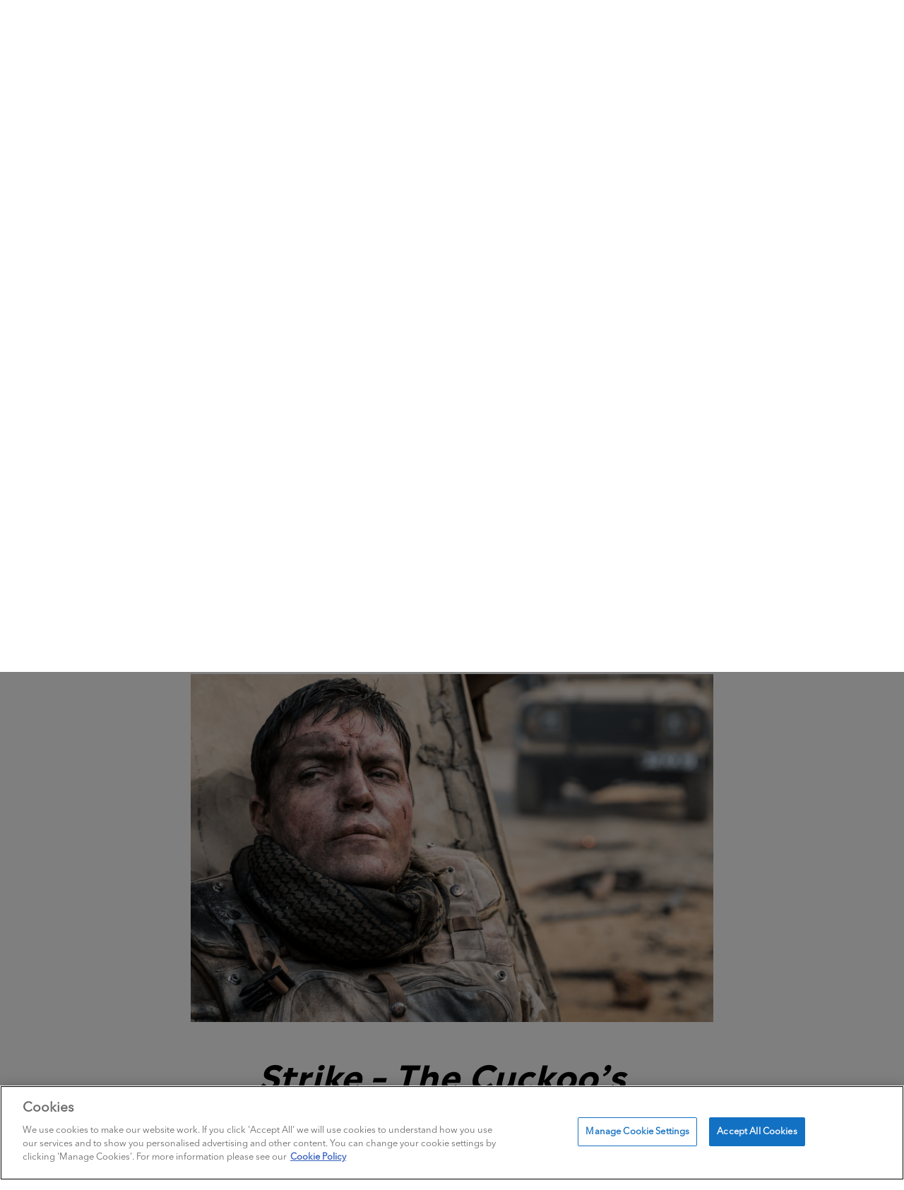

--- FILE ---
content_type: text/html; charset=UTF-8
request_url: https://www.deadgoodbooks.co.uk/seasons/strike-the-cuckoos-calling-review/
body_size: 23366
content:


<!DOCTYPE html>
<html>
<head>
    <meta charset="UTF-8">
    <meta name='robots' content='index, follow, max-image-preview:large, max-snippet:-1, max-video-preview:-1' />
	<style nonce='696a804f34f00'>img:is([sizes="auto" i], [sizes^="auto," i]) { contain-intrinsic-size: 3000px 1500px }</style>
	
	<!-- This site is optimized with the Yoast SEO Premium plugin v26.2 (Yoast SEO v26.7) - https://yoast.com/wordpress/plugins/seo/ -->
	<title>Strike – The Cuckoo&#039;s Calling review | episode recaps - Dead Good</title>
	<meta name="description" content="Tom Burke stars as private detective Cormoran Strike in BBC One&#039;s new adaptation. Here&#039;s Stuart Barr&#039;s Strike – The Cuckoo&#039;s Calling review." />
	<link rel="canonical" href="https://www.deadgoodbooks.co.uk/seasons/strike-the-cuckoos-calling-review/" />
	<meta property="og:locale" content="en_GB" />
	<meta property="og:type" content="article" />
	<meta property="og:title" content="Strike – The Cuckoo&#039;s Calling review" />
	<meta property="og:description" content="Tom Burke stars as private detective Cormoran Strike in BBC One&#039;s new adaptation. Here&#039;s Stuart Barr&#039;s Strike – The Cuckoo&#039;s Calling review." />
	<meta property="og:url" content="https://www.deadgoodbooks.co.uk/seasons/strike-the-cuckoos-calling-review/" />
	<meta property="og:site_name" content="Dead Good" />
	<meta property="article:publisher" content="https://www.facebook.com/DeadGoodBooks" />
	<meta property="article:modified_time" content="2021-04-15T14:00:44+00:00" />
	<meta property="og:image" content="https://www.deadgoodbooks.co.uk/wp-content/uploads/2021/04/Strike-The-Cuckoos-Calling-review.png" />
	<meta property="og:image:width" content="1012" />
	<meta property="og:image:height" content="675" />
	<meta property="og:image:type" content="image/png" />
	<meta name="twitter:card" content="summary_large_image" />
	<meta name="twitter:site" content="@DeadGoodBooks" />
	<script nonce='696a804f34f00' type="application/ld+json" class="yoast-schema-graph">{"@context":"https://schema.org","@graph":[{"@type":"Article","@id":"https://www.deadgoodbooks.co.uk/seasons/strike-the-cuckoos-calling-review/#article","isPartOf":{"@id":"https://www.deadgoodbooks.co.uk/seasons/strike-the-cuckoos-calling-review/"},"author":{"name":"Stuart Barr","@id":"https://www.deadgoodbooks.co.uk/#/schema/person/8041a16ad8bc7cb2458ecdf0afeb06c2"},"headline":"Strike – The Cuckoo&#8217;s Calling review","datePublished":"2017-09-04T14:00:28+00:00","dateModified":"2021-04-15T14:00:44+00:00","mainEntityOfPage":{"@id":"https://www.deadgoodbooks.co.uk/seasons/strike-the-cuckoos-calling-review/"},"wordCount":143,"commentCount":0,"publisher":{"@id":"https://www.deadgoodbooks.co.uk/#organization"},"image":{"@id":"https://www.deadgoodbooks.co.uk/seasons/strike-the-cuckoos-calling-review/#primaryimage"},"thumbnailUrl":"https://www.deadgoodbooks.co.uk/wp-content/uploads/2021/04/Strike-The-Cuckoos-Calling-review.png","articleSection":["Reviews","TV"],"inLanguage":"en-GB","potentialAction":[{"@type":"CommentAction","name":"Comment","target":["https://www.deadgoodbooks.co.uk/seasons/strike-the-cuckoos-calling-review/#respond"]}]},{"@type":"WebPage","@id":"https://www.deadgoodbooks.co.uk/seasons/strike-the-cuckoos-calling-review/","url":"https://www.deadgoodbooks.co.uk/seasons/strike-the-cuckoos-calling-review/","name":"Strike – The Cuckoo's Calling review | episode recaps - Dead Good","isPartOf":{"@id":"https://www.deadgoodbooks.co.uk/#website"},"primaryImageOfPage":{"@id":"https://www.deadgoodbooks.co.uk/seasons/strike-the-cuckoos-calling-review/#primaryimage"},"image":{"@id":"https://www.deadgoodbooks.co.uk/seasons/strike-the-cuckoos-calling-review/#primaryimage"},"thumbnailUrl":"https://www.deadgoodbooks.co.uk/wp-content/uploads/2021/04/Strike-The-Cuckoos-Calling-review.png","datePublished":"2017-09-04T14:00:28+00:00","dateModified":"2021-04-15T14:00:44+00:00","description":"Tom Burke stars as private detective Cormoran Strike in BBC One's new adaptation. Here's Stuart Barr's Strike – The Cuckoo's Calling review.","breadcrumb":{"@id":"https://www.deadgoodbooks.co.uk/seasons/strike-the-cuckoos-calling-review/#breadcrumb"},"inLanguage":"en-GB","potentialAction":[{"@type":"ReadAction","target":["https://www.deadgoodbooks.co.uk/seasons/strike-the-cuckoos-calling-review/"]}]},{"@type":"ImageObject","inLanguage":"en-GB","@id":"https://www.deadgoodbooks.co.uk/seasons/strike-the-cuckoos-calling-review/#primaryimage","url":"https://www.deadgoodbooks.co.uk/wp-content/uploads/2021/04/Strike-The-Cuckoos-Calling-review.png","contentUrl":"https://www.deadgoodbooks.co.uk/wp-content/uploads/2021/04/Strike-The-Cuckoos-Calling-review.png","width":1012,"height":675,"caption":"Holliday Grainger and Tom Burke star as Robin Ellacott and Cormoran Strike in Strike – The Cuckoo's Calling. Read Stuart's episode-by-episode The Cuckoo's Calling review below"},{"@type":"BreadcrumbList","@id":"https://www.deadgoodbooks.co.uk/seasons/strike-the-cuckoos-calling-review/#breadcrumb","itemListElement":[{"@type":"ListItem","position":1,"name":"Home","item":"https://www.deadgoodbooks.co.uk/"},{"@type":"ListItem","position":2,"name":"Seasons","item":"https://www.deadgoodbooks.co.uk/seasons/"},{"@type":"ListItem","position":3,"name":"Strike – The Cuckoo&#8217;s Calling review"}]},{"@type":"WebSite","@id":"https://www.deadgoodbooks.co.uk/#website","url":"https://www.deadgoodbooks.co.uk/","name":"Dead Good","description":"The home of killer crime books, drama and film.","publisher":{"@id":"https://www.deadgoodbooks.co.uk/#organization"},"potentialAction":[{"@type":"SearchAction","target":{"@type":"EntryPoint","urlTemplate":"https://www.deadgoodbooks.co.uk/?s={search_term_string}"},"query-input":{"@type":"PropertyValueSpecification","valueRequired":true,"valueName":"search_term_string"}}],"inLanguage":"en-GB"},{"@type":"Organization","@id":"https://www.deadgoodbooks.co.uk/#organization","name":"Dead Good Books","url":"https://www.deadgoodbooks.co.uk/","logo":{"@type":"ImageObject","inLanguage":"en-GB","@id":"https://www.deadgoodbooks.co.uk/#/schema/logo/image/","url":"https://www.deadgoodbooks.co.uk/wp-content/uploads/2022/04/logo2.png","contentUrl":"https://www.deadgoodbooks.co.uk/wp-content/uploads/2022/04/logo2.png","width":742,"height":390,"caption":"Dead Good Books"},"image":{"@id":"https://www.deadgoodbooks.co.uk/#/schema/logo/image/"},"sameAs":["https://www.facebook.com/DeadGoodBooks","https://x.com/DeadGoodBooks","https://www.instagram.com/deadgoodbooks/"]},{"@type":"Person","@id":"https://www.deadgoodbooks.co.uk/#/schema/person/8041a16ad8bc7cb2458ecdf0afeb06c2","name":"Stuart Barr"}]}</script>
	<!-- / Yoast SEO Premium plugin. -->


<link rel='dns-prefetch' href='//www.google.com' />
<link rel='dns-prefetch' href='//assets.adobedtm.com' />
<link href='https://ajax.googleapis.com' rel='preconnect' />
<link href='https://assets.adobedtm.com' rel='preconnect' />
<link href='https://sp-ao.shortpixel.ai' rel='preconnect' />
<link href='https://fonts.gstatic.com' crossorigin='anonymous' rel='preconnect' />
<link rel='stylesheet' id='atomic-blocks-fontawesome-css' href='https://www.deadgoodbooks.co.uk/wp-content/plugins/atomic-blocks/dist/assets/fontawesome/css/all.min.css?ver=1702262289' type='text/css' media='all' />
<link rel='stylesheet' id='wp-block-library-css' href='https://www.deadgoodbooks.co.uk/wp-includes/css/dist/block-library/style.min.css?ver=6.8.3' type='text/css' media='all' />
<style nonce='696a804f34f00' id='classic-theme-styles-inline-css' type='text/css'>
/*! This file is auto-generated */
.wp-block-button__link{color:#fff;background-color:#32373c;border-radius:9999px;box-shadow:none;text-decoration:none;padding:calc(.667em + 2px) calc(1.333em + 2px);font-size:1.125em}.wp-block-file__button{background:#32373c;color:#fff;text-decoration:none}
</style>
<link rel='stylesheet' id='atomic-blocks-style-css-css' href='https://www.deadgoodbooks.co.uk/wp-content/plugins/atomic-blocks/dist/blocks.style.build.css?ver=1702262287' type='text/css' media='all' />
<link rel='stylesheet' id='wp-bootstrap-blocks-styles-css' href='https://www.deadgoodbooks.co.uk/wp-content/plugins/wp-bootstrap-blocks/build/style-index.css?ver=5.2.0' type='text/css' media='all' />
<style nonce='696a804f34f00' id='global-styles-inline-css' type='text/css'>
:root{--wp--preset--aspect-ratio--square: 1;--wp--preset--aspect-ratio--4-3: 4/3;--wp--preset--aspect-ratio--3-4: 3/4;--wp--preset--aspect-ratio--3-2: 3/2;--wp--preset--aspect-ratio--2-3: 2/3;--wp--preset--aspect-ratio--16-9: 16/9;--wp--preset--aspect-ratio--9-16: 9/16;--wp--preset--color--black: #000000;--wp--preset--color--cyan-bluish-gray: #abb8c3;--wp--preset--color--white: #ffffff;--wp--preset--color--pale-pink: #f78da7;--wp--preset--color--vivid-red: #cf2e2e;--wp--preset--color--luminous-vivid-orange: #ff6900;--wp--preset--color--luminous-vivid-amber: #fcb900;--wp--preset--color--light-green-cyan: #7bdcb5;--wp--preset--color--vivid-green-cyan: #00d084;--wp--preset--color--pale-cyan-blue: #8ed1fc;--wp--preset--color--vivid-cyan-blue: #0693e3;--wp--preset--color--vivid-purple: #9b51e0;--wp--preset--gradient--vivid-cyan-blue-to-vivid-purple: linear-gradient(135deg,rgba(6,147,227,1) 0%,rgb(155,81,224) 100%);--wp--preset--gradient--light-green-cyan-to-vivid-green-cyan: linear-gradient(135deg,rgb(122,220,180) 0%,rgb(0,208,130) 100%);--wp--preset--gradient--luminous-vivid-amber-to-luminous-vivid-orange: linear-gradient(135deg,rgba(252,185,0,1) 0%,rgba(255,105,0,1) 100%);--wp--preset--gradient--luminous-vivid-orange-to-vivid-red: linear-gradient(135deg,rgba(255,105,0,1) 0%,rgb(207,46,46) 100%);--wp--preset--gradient--very-light-gray-to-cyan-bluish-gray: linear-gradient(135deg,rgb(238,238,238) 0%,rgb(169,184,195) 100%);--wp--preset--gradient--cool-to-warm-spectrum: linear-gradient(135deg,rgb(74,234,220) 0%,rgb(151,120,209) 20%,rgb(207,42,186) 40%,rgb(238,44,130) 60%,rgb(251,105,98) 80%,rgb(254,248,76) 100%);--wp--preset--gradient--blush-light-purple: linear-gradient(135deg,rgb(255,206,236) 0%,rgb(152,150,240) 100%);--wp--preset--gradient--blush-bordeaux: linear-gradient(135deg,rgb(254,205,165) 0%,rgb(254,45,45) 50%,rgb(107,0,62) 100%);--wp--preset--gradient--luminous-dusk: linear-gradient(135deg,rgb(255,203,112) 0%,rgb(199,81,192) 50%,rgb(65,88,208) 100%);--wp--preset--gradient--pale-ocean: linear-gradient(135deg,rgb(255,245,203) 0%,rgb(182,227,212) 50%,rgb(51,167,181) 100%);--wp--preset--gradient--electric-grass: linear-gradient(135deg,rgb(202,248,128) 0%,rgb(113,206,126) 100%);--wp--preset--gradient--midnight: linear-gradient(135deg,rgb(2,3,129) 0%,rgb(40,116,252) 100%);--wp--preset--font-size--small: 13px;--wp--preset--font-size--medium: 20px;--wp--preset--font-size--large: 36px;--wp--preset--font-size--x-large: 42px;--wp--preset--spacing--20: 0.44rem;--wp--preset--spacing--30: 0.67rem;--wp--preset--spacing--40: 1rem;--wp--preset--spacing--50: 1.5rem;--wp--preset--spacing--60: 2.25rem;--wp--preset--spacing--70: 3.38rem;--wp--preset--spacing--80: 5.06rem;--wp--preset--shadow--natural: 6px 6px 9px rgba(0, 0, 0, 0.2);--wp--preset--shadow--deep: 12px 12px 50px rgba(0, 0, 0, 0.4);--wp--preset--shadow--sharp: 6px 6px 0px rgba(0, 0, 0, 0.2);--wp--preset--shadow--outlined: 6px 6px 0px -3px rgba(255, 255, 255, 1), 6px 6px rgba(0, 0, 0, 1);--wp--preset--shadow--crisp: 6px 6px 0px rgba(0, 0, 0, 1);}:where(.is-layout-flex){gap: 0.5em;}:where(.is-layout-grid){gap: 0.5em;}body .is-layout-flex{display: flex;}.is-layout-flex{flex-wrap: wrap;align-items: center;}.is-layout-flex > :is(*, div){margin: 0;}body .is-layout-grid{display: grid;}.is-layout-grid > :is(*, div){margin: 0;}:where(.wp-block-columns.is-layout-flex){gap: 2em;}:where(.wp-block-columns.is-layout-grid){gap: 2em;}:where(.wp-block-post-template.is-layout-flex){gap: 1.25em;}:where(.wp-block-post-template.is-layout-grid){gap: 1.25em;}.has-black-color{color: var(--wp--preset--color--black) !important;}.has-cyan-bluish-gray-color{color: var(--wp--preset--color--cyan-bluish-gray) !important;}.has-white-color{color: var(--wp--preset--color--white) !important;}.has-pale-pink-color{color: var(--wp--preset--color--pale-pink) !important;}.has-vivid-red-color{color: var(--wp--preset--color--vivid-red) !important;}.has-luminous-vivid-orange-color{color: var(--wp--preset--color--luminous-vivid-orange) !important;}.has-luminous-vivid-amber-color{color: var(--wp--preset--color--luminous-vivid-amber) !important;}.has-light-green-cyan-color{color: var(--wp--preset--color--light-green-cyan) !important;}.has-vivid-green-cyan-color{color: var(--wp--preset--color--vivid-green-cyan) !important;}.has-pale-cyan-blue-color{color: var(--wp--preset--color--pale-cyan-blue) !important;}.has-vivid-cyan-blue-color{color: var(--wp--preset--color--vivid-cyan-blue) !important;}.has-vivid-purple-color{color: var(--wp--preset--color--vivid-purple) !important;}.has-black-background-color{background-color: var(--wp--preset--color--black) !important;}.has-cyan-bluish-gray-background-color{background-color: var(--wp--preset--color--cyan-bluish-gray) !important;}.has-white-background-color{background-color: var(--wp--preset--color--white) !important;}.has-pale-pink-background-color{background-color: var(--wp--preset--color--pale-pink) !important;}.has-vivid-red-background-color{background-color: var(--wp--preset--color--vivid-red) !important;}.has-luminous-vivid-orange-background-color{background-color: var(--wp--preset--color--luminous-vivid-orange) !important;}.has-luminous-vivid-amber-background-color{background-color: var(--wp--preset--color--luminous-vivid-amber) !important;}.has-light-green-cyan-background-color{background-color: var(--wp--preset--color--light-green-cyan) !important;}.has-vivid-green-cyan-background-color{background-color: var(--wp--preset--color--vivid-green-cyan) !important;}.has-pale-cyan-blue-background-color{background-color: var(--wp--preset--color--pale-cyan-blue) !important;}.has-vivid-cyan-blue-background-color{background-color: var(--wp--preset--color--vivid-cyan-blue) !important;}.has-vivid-purple-background-color{background-color: var(--wp--preset--color--vivid-purple) !important;}.has-black-border-color{border-color: var(--wp--preset--color--black) !important;}.has-cyan-bluish-gray-border-color{border-color: var(--wp--preset--color--cyan-bluish-gray) !important;}.has-white-border-color{border-color: var(--wp--preset--color--white) !important;}.has-pale-pink-border-color{border-color: var(--wp--preset--color--pale-pink) !important;}.has-vivid-red-border-color{border-color: var(--wp--preset--color--vivid-red) !important;}.has-luminous-vivid-orange-border-color{border-color: var(--wp--preset--color--luminous-vivid-orange) !important;}.has-luminous-vivid-amber-border-color{border-color: var(--wp--preset--color--luminous-vivid-amber) !important;}.has-light-green-cyan-border-color{border-color: var(--wp--preset--color--light-green-cyan) !important;}.has-vivid-green-cyan-border-color{border-color: var(--wp--preset--color--vivid-green-cyan) !important;}.has-pale-cyan-blue-border-color{border-color: var(--wp--preset--color--pale-cyan-blue) !important;}.has-vivid-cyan-blue-border-color{border-color: var(--wp--preset--color--vivid-cyan-blue) !important;}.has-vivid-purple-border-color{border-color: var(--wp--preset--color--vivid-purple) !important;}.has-vivid-cyan-blue-to-vivid-purple-gradient-background{background: var(--wp--preset--gradient--vivid-cyan-blue-to-vivid-purple) !important;}.has-light-green-cyan-to-vivid-green-cyan-gradient-background{background: var(--wp--preset--gradient--light-green-cyan-to-vivid-green-cyan) !important;}.has-luminous-vivid-amber-to-luminous-vivid-orange-gradient-background{background: var(--wp--preset--gradient--luminous-vivid-amber-to-luminous-vivid-orange) !important;}.has-luminous-vivid-orange-to-vivid-red-gradient-background{background: var(--wp--preset--gradient--luminous-vivid-orange-to-vivid-red) !important;}.has-very-light-gray-to-cyan-bluish-gray-gradient-background{background: var(--wp--preset--gradient--very-light-gray-to-cyan-bluish-gray) !important;}.has-cool-to-warm-spectrum-gradient-background{background: var(--wp--preset--gradient--cool-to-warm-spectrum) !important;}.has-blush-light-purple-gradient-background{background: var(--wp--preset--gradient--blush-light-purple) !important;}.has-blush-bordeaux-gradient-background{background: var(--wp--preset--gradient--blush-bordeaux) !important;}.has-luminous-dusk-gradient-background{background: var(--wp--preset--gradient--luminous-dusk) !important;}.has-pale-ocean-gradient-background{background: var(--wp--preset--gradient--pale-ocean) !important;}.has-electric-grass-gradient-background{background: var(--wp--preset--gradient--electric-grass) !important;}.has-midnight-gradient-background{background: var(--wp--preset--gradient--midnight) !important;}.has-small-font-size{font-size: var(--wp--preset--font-size--small) !important;}.has-medium-font-size{font-size: var(--wp--preset--font-size--medium) !important;}.has-large-font-size{font-size: var(--wp--preset--font-size--large) !important;}.has-x-large-font-size{font-size: var(--wp--preset--font-size--x-large) !important;}
:where(.wp-block-post-template.is-layout-flex){gap: 1.25em;}:where(.wp-block-post-template.is-layout-grid){gap: 1.25em;}
:where(.wp-block-columns.is-layout-flex){gap: 2em;}:where(.wp-block-columns.is-layout-grid){gap: 2em;}
:root :where(.wp-block-pullquote){font-size: 1.5em;line-height: 1.6;}
</style>
<link rel='stylesheet' id='prh-footer-css-css' href='https://www.deadgoodbooks.co.uk/wp-content/plugins/prh-footer-plugin/modules/templates/prh_footer.css?ver=1.0.0' type='text/css' media='' />
<link rel='stylesheet' id='prh_forms_style-css' href='https://www.deadgoodbooks.co.uk/wp-content/plugins/prh-forms-plugin/public/css/prh-forms.css?ver=6.8.3' type='text/css' media='all' />
<link rel='stylesheet' id='prh-sec-css' href='https://www.deadgoodbooks.co.uk/wp-content/plugins/prh-sec/public/css/prh-sec-public.css?ver=1.0.0' type='text/css' media='all' />
<link rel='stylesheet' id='theme-style-css' href='https://www.deadgoodbooks.co.uk/wp-content/themes/deadgoodbooks/style.css?ver=6.8.3' type='text/css' media='all' />
<script nonce='696a804f34f00' type="text/javascript" src="https://www.google.com/recaptcha/api.js?render=6Lfm9XQqAAAAAFbA7WPYE3cwBxwH6G6xqDfFjImy&amp;ver=6.8.3" id="recaptcha_js-js"></script>
<script nonce='696a804f34f00' type="text/javascript" src="https://www.deadgoodbooks.co.uk/wp-content/plugins/prh-forms-plugin/public/js/prh-forms.js?ver=6.8.3" id="prh_forms_js-js"></script>
<script nonce='696a804f34f00' type="text/javascript" src="https://www.deadgoodbooks.co.uk/wp-content/themes/deadgoodbooks/js/jquery.min.js?ver=3.5.1" id="jquery-js"></script>
<script nonce='696a804f34f00' type="text/javascript" src="https://www.deadgoodbooks.co.uk/wp-content/plugins/prh-sec/public/js/prh-sec-public.js?ver=1.0.0" id="prh-sec-js"></script>
<script nonce='696a804f34f00' type="text/javascript" async="async" src="https://assets.adobedtm.com/0bd99a225d05/43932fdfd6d5/launch-759490feb646.min.js?ver=1.0.0" id="adobe-launch-js"></script>
<link rel="https://api.w.org/" href="https://www.deadgoodbooks.co.uk/wp-json/" /><link rel="alternate" title="JSON" type="application/json" href="https://www.deadgoodbooks.co.uk/wp-json/wp/v2/seasons/72376" /><link rel="EditURI" type="application/rsd+xml" title="RSD" href="https://www.deadgoodbooks.co.uk/xmlrpc.php?rsd" />
<link rel='shortlink' href='https://www.deadgoodbooks.co.uk/?p=72376' />
<link rel="alternate" title="oEmbed (JSON)" type="application/json+oembed" href="https://www.deadgoodbooks.co.uk/wp-json/oembed/1.0/embed?url=https%3A%2F%2Fwww.deadgoodbooks.co.uk%2Fseasons%2Fstrike-the-cuckoos-calling-review%2F" />
<link rel="alternate" title="oEmbed (XML)" type="text/xml+oembed" href="https://www.deadgoodbooks.co.uk/wp-json/oembed/1.0/embed?url=https%3A%2F%2Fwww.deadgoodbooks.co.uk%2Fseasons%2Fstrike-the-cuckoos-calling-review%2F&#038;format=xml" />
		<style nonce='696a804f34f00' type="text/css" id="wp-custom-css">
			@media (max-width: 576px) {
	.shop-wrapper .chevron-wrapper {
		border-left:none !important;
	}
}

.ad.full-width {
	width: 100vw !important;
  position: relative !important;
  left: 50% !important;
  right: 50% !important;
  margin-left: -50vw !important;
  margin-right: -50vw !important;
}

iframe {max-width: 100%;}

.prhform__wrapper.prhform__type_newsletter {
	width: 100%;
	padding-bottom: 45px;
}

.prhform__wrapper fieldset {
 	display: flex;
  flex-wrap: wrap;
  flex-direction: column;
  justify-content: center;
  gap: 25px;
}

.prhform__type_newsletter .prhform__html_top {
	font-size: 48px;
  line-height: 49px;
	font-family: "Madera-Bold", sans-serif;
	font-weight: bold;
  letter-spacing: 0.63px;
	margin-bottom: 15px
}

.prhform__wrapper .prhform__label {
	display: block;
}

.prhform__type_newsletter .prhform__label {
	font-size: 14px;
  font-weight: 500;
  line-height: 24px;
}

.prhform__type_newsletter .prhform__field-wrapper {
	width: 70%;
}

.prhform__type_newsletter .prhform__field-input {
	width: 100%;
  height: 51px;
}

.prhform__type_newsletter button {
	border: 0;
  background-color: #152452;
  color: #FFFFFF;
  font-family: "Madera-Bold", sans-serif;
  font-size: 14px;
  font-weight: 800;
  letter-spacing: 1.5px;
  line-height: 21px;
  text-align: center;
	height: 51px;
	width: 35%;
	margin-bottom: 20px;
}

.prhform__type_newsletter .prhform__html_bottom {
	width: 70%;
	text-align: justify;
	font-size: 16px;
  line-height: 22px;
}

@media (max-width: 991px) {
	.prhform__type_newsletter .prhform__field-wrapper, .prhform__type_newsletter .prhform__html_bottom {
		width: 70%;
	}
	.prhform__type_newsletter button {
		width: 30%;
	}
}

@media (max-width: 767px) {
	.prhform__type_newsletter .prhform__html_top {
		font-size: 38px;
	}
	.prhform__type_newsletter .prhform__field-wrapper, .prhform__type_newsletter .prhform__html_bottom {
		width: 100%;
	}
	.prhform__type_newsletter button {
		width: 100%;
	}
}

.prhform__wrapper.prhform__type_competition {
	padding: 20px;
}
.prhform__type_competition .prhform__html_top {
	font-size: 20px;
  line-height: 24px;
}
.prhform__type_competition .prhform__label {
	display: block;
	margin-bottom: 8px;
}
.prhform__type_competition input {
	padding: 10px;
}
.prhform__phone_prefix {
	margin-right: 10px;
}
.prhform__type_competition button {
  padding: 9px 40px 5px;
  font-size: 16px;
  font-size: 1.6rem;
  text-transform: uppercase;
  text-align: center;
  color: #000;
  border: 1px solid #000;
	border-radius: 0;
  background-color: transparent;
	width: max-content;
  transition: background-color 0.3s ease-in-out;
}
.prhform__type_competition .prhform__html_bottom {
  max-width: 500px;
	margin-top: 15px;
  display: block;
  text-align: justify;
  font-size: 12px;
  line-height: 26px;
}
.prhform__type_competition .prhform__html_bottom a {
	color: #000;
	font-weight: bold;
}

.prhform__success {
	display: none;
}
.prhform__success h2 {
	padding-bottom: 10px;
}
.prhform--success .prhform__success {
  display: block;
}
.prhform--success form, .prhform--success .prhform__html_bottom {
  display: none;
}

.home .prhform__html_top {
	displayy: none;
}

.home .prhform__wrapper fieldset {
	flex-direction: row;
	justify-content: flex-start;
	gap: 0;
}

.home .prhform__field-wrapper {
    width: 70%;
}

.home .prhform__field-wrapper label {
	display: none;
}

.home .prhform__type_newsletter button {
	width: 22%;
	text-transform: uppercase;
	background-color: #E32C1C;
	margin: 0;
}

.home .prhform__html_top {
	display: none;
}		</style>
		    <meta name="viewport" content="width=device-width, initial-scale=1">
    <link rel="icon" href="https://www.deadgoodbooks.co.uk/wp-content/themes/deadgoodbooks/favicon.ico" type="image/x-icon"/>
    <link rel="icon" href="https://www.deadgoodbooks.co.uk/wp-content/themes/deadgoodbooks/favicon.png" type="image/png"/>
    <meta http-equiv="X-UA-Compatible" content="IE=Edge">
    <meta name="facebook-domain-verification" content="fk6gqwsf200muuqg5f5x9e0urg9po0" />
    <meta name="google-site-verification" content="oFkFguf3cqrSJaxpXbpEivMoZw05mKArLnX8nbJLGLo" />

    <!-- OneTrust Cookies Consent Notice start for deadgoodbooks.co.uk -->
    <script nonce='696a804f34f00' type="text/javascript" src="https://cdn-ukwest.onetrust.com/consent/1c5f642f-b5de-42ac-b3f0-1df3cb047321/OtAutoBlock.js" ></script>
    <script nonce='696a804f34f00' id="onetrust-script" src="https://cdn-ukwest.onetrust.com/scripttemplates/otSDKStub.js"  type="text/javascript" charset="UTF-8" data-domain-script="1c5f642f-b5de-42ac-b3f0-1df3cb047321" ></script>
    <!-- OneTrust Cookies Consent Notice end for deadgoodbooks.co.uk -->

    <script nonce='696a804f34f00'>
   //PREHIDING SNIPPET for Adobe Target with asynchronous tags deployment
   ;(function(win, doc, style, timeout) {
   var STYLE_ID = 'at-body-style';
   function getParent() {
      return doc.getElementsByTagName('head')[0];
   }
   function addStyle(parent, id, def) {
      if (!parent) {
      return;
      }
      var style = doc.createElement('style');
      style.id = id;
      style.innerHTML = def;
      parent.appendChild(style);
   }
   function removeStyle(parent, id) {
      if (!parent) {
      return;
      }
      var style = doc.getElementById(id);
      if (!style) {
      return;
      }
      parent.removeChild(style);
   }
   addStyle(getParent(), STYLE_ID, style);
   setTimeout(function() {
      removeStyle(getParent(), STYLE_ID);
   }, timeout);
   }(window, document, "body {opacity: 0 !important}", 500));
</script></head>
<body class="wp-singular seasons-template-default single single-seasons postid-72376 wp-theme-deadgoodbooks">
<div id="page" class="site">
            <div class="container-fluid  d-none d-md-block">
            <div class="row"><div class="col text-center ad top-banner" data-adtitle="Default"> 
                <p class="d-block d-md-none mb-0">Get weekly recommendations and eBook deals in our newsletter<a href="https://www.deadgoodbooks.co.uk/newsletter/" class="btn ad-link">Sign up</a></p>
                <p class="d-none d-md-block mb-0">Get weekly recommendations and eBook deals in our newsletter <a href="https://www.deadgoodbooks.co.uk/newsletter/" class="btn ad-link">Sign up</a></p>
            </div></div>
        </div>
    
    <header id="masthead" class="site-header">
        <div class="header-banner d-none d-md-block">
            <div class="container">
                <div class="row">
                    <div class="col-12 col-md-3 align-self-center strapline-wrapper">
                        <p class="strapline mb-0">The home of killer crime books, drama and film.</p>
                    </div>
                    <div class="col-8 col-md-6 text-center align-self-center">
                        <a class="navbar-brand" href="https://www.deadgoodbooks.co.uk/"
                           rel="home">
                            <svg class="logo">
                                <use xlink:href="#logo"></use>
                            </svg>
                        </a>
                    </div>
                    <div class="col-2 col-md-3 align-self-center header-search">
<form role="search" method="get" class="searchform" action="https://www.deadgoodbooks.co.uk/">
    <label for="search-form-1"><span class="screen-reader-text">Search for:</span></label>
    <input type="search" id="search-form-1" class="search-field" placeholder="Search"
           value="" name="s"/>
    <input type="submit" class="search-submit" value="Search"/>
    <div class="form-toggle"></div>
</form>
                    </div>
                </div>
            </div>
        </div>
        <nav class="navbar navbar-expand-md navbar-light" role="navigation">
                        <div class="container-fluid d-md-none">
                <div class="row no-gutters"><div class="col text-center ad top-banner">
                    <p class="d-block d-md-none mb-0">Get weekly recommendations and eBook deals in our newsletter<a href="https://www.deadgoodbooks.co.uk/newsletter/" class="btn ad-link">Sign up</a></p>
                    <p class="d-none d-md-block mb-0">Get weekly recommendations and eBook deals in our newsletter <a href="https://www.deadgoodbooks.co.uk/newsletter/" class="btn ad-link">Sign up</a></p>
                </div></div>
            </div>
            
            <div class="container navbar-inner">
                <div class="row">
                    <div class="col-3 col-md-2 order-1 non-stick-hide">
                        <div class="sticky-logo">
                            <a class="navbar-brand" href="https://www.deadgoodbooks.co.uk/"
                               rel="home">
                                <svg class="logo">
                                    <use xlink:href="#logo"></use>
                                </svg>
                            </a>
                        </div>
                    </div>
                    <div class="col-7 order-2 align-self-center d-md-none px-0"> 
                        <p class="strapline mb-0 d-block d-md-none">The home of killer crime books, drama and film.</p>
                    </div>
                    <div class="col-2 order-2 order-md-3 non-stick-hide">
                        <div class="sticky-search align-self-center">
<form role="search" method="get" class="searchform" action="https://www.deadgoodbooks.co.uk/">
    <label for="search-form-2"><span class="screen-reader-text">Search for:</span></label>
    <input type="search" id="search-form-2" class="search-field" placeholder="Search"
           value="" name="s"/>
    <input type="submit" class="search-submit" value="Search"/>
    <div class="form-toggle"></div>
</form>
</div>
                    </div>
                    <div class="col-12 col-md-8 order-3 order-md-2 full-menu">
                        <div class="menu-main-menu-container"><ul id="menu-main-menu" class="navbar-main-menu"><li itemscope="itemscope" itemtype="https://www.schema.org/SiteNavigationElement" id="menu-item-82175" class="menu-item menu-item-type-post_type menu-item-object-page menu-item-home menu-item-82175 nav-item"><a title="Home" href="https://www.deadgoodbooks.co.uk/" class="nav-link">Home</a></li>
<li itemscope="itemscope" itemtype="https://www.schema.org/SiteNavigationElement" id="menu-item-35228" class="menu-item menu-item-type-taxonomy menu-item-object-category dropdown menu-item-35228 nav-item"><a title="Books" href="https://www.deadgoodbooks.co.uk/category/books/" class="nav-link">Books</a></li>
<li itemscope="itemscope" itemtype="https://www.schema.org/SiteNavigationElement" id="menu-item-35230" class="menu-item menu-item-type-taxonomy menu-item-object-category current-seasons-ancestor current-menu-parent current-seasons-parent dropdown active menu-item-35230 nav-item"><a title="TV" href="https://www.deadgoodbooks.co.uk/category/crime-drama/" class="nav-link">TV</a></li>
<li itemscope="itemscope" itemtype="https://www.schema.org/SiteNavigationElement" id="menu-item-35231" class="menu-item menu-item-type-taxonomy menu-item-object-category menu-item-35231 nav-item"><a title="Film" href="https://www.deadgoodbooks.co.uk/category/crime-movies/" class="nav-link">Film</a></li>
<li itemscope="itemscope" itemtype="https://www.schema.org/SiteNavigationElement" id="menu-item-82255" class="menu-item menu-item-type-taxonomy menu-item-object-category menu-item-82255 nav-item"><a title="Win" href="https://www.deadgoodbooks.co.uk/category/win/" class="nav-link">Win</a></li>
<li itemscope="itemscope" itemtype="https://www.schema.org/SiteNavigationElement" id="menu-item-82176" class="menu-item menu-item-type-post_type menu-item-object-page menu-item-82176 nav-item"><a title="99p deals" href="https://www.deadgoodbooks.co.uk/deals/" class="nav-link">99p deals</a></li>
</ul></div>                    </div>
                </div>
            </div>
        </nav>
    </header><!-- #masthead -->

    <div class="container">
        <div class="row">
            <div class="col-12">
                            </div>
        </div>
    </div>
<div id="mainContent" class="container mainContent">
    <div class="season-meta">
        <div class="row">
            <div class="col-12 col-md-2 text-center pb-4 pb-md-0">
                <div class="season-img-wrapper">
                    <img src="https://www.deadgoodbooks.co.uk/wp-content/uploads/2021/04/Strike-The-Cuckoos-Calling-review-tall-200x300.png"
                     srcset="https://www.deadgoodbooks.co.uk/wp-content/uploads/2021/04/Strike-The-Cuckoos-Calling-review-tall-200x300.png 200w, https://www.deadgoodbooks.co.uk/wp-content/uploads/2021/04/Strike-The-Cuckoos-Calling-review-tall.png 364w"
                     sizes="(min-width: 1360px) 180px, (min-width: 768px) 125px, 87vw" alt="Tom Burke stars as Cormoran Strike in Strike – The Cuckoo's Calling. Read Stuart's episode-by-episode The Cuckoo's Calling review below">
                </div>
            </div>
            <div class="col-12 col-md-10">
                <div class="season-title">
                    <h1><em>Strike – The Cuckoo&#8217;s Calling</em> review</h1>
                </div>
                <div class="season-details">
                    <div class="detail"><p>Episodes: 3</p></div>
                    <div class="detail"><p>Premiered: 2017</p></div>
                    <div class="detail"><p>Duration: 1 hr</p></div>
                </div>
                <div class="season-description">
                    <p>The book was released to some fanfare. After all, <em>The Cuckoo’s Calling</em>’s author is none other than JK Rowling, writing under her pen name, Robert Galbraith. It’s the first in her ‘Cormoran Strike’ detective novel series and sold well. As you might expect.</p>
<p>This adaptation comes to television a little more under the radar, but impresses nonetheless. Tom Burke from <em>The Musketeers</em> and <em>War &#038; Peace</em> is the perfect fit as Strike, a brilliant but complicated private eye and war veteran who’s lost a leg in Afghanistan.</p>
<p>Holliday Grainger (<em>The Borgias</em>, <em>Bonnie &#038; Clyde</em>) is just as good as Strike’s newly-recruited assistant Robin. In this first two-part outing, the pair must prove that a famous supermodel’s suicide was actually murder.</p>
<p>Here&#8217;s Stuart Barr&#8217;s episode-by-episode <em>Strike &#8211; The Cuckoo&#8217;s Calling</em> review.</p>
                </div>
            </div>
        </div>

    </div>

    <div class="row">
        <div class="col-md-8 offset-md-2 text-center">
            <div class="nav-block"><h2 class="tabs-title">Episodes</h2></div>
            <div class="nav-block pagination-wrapper">
                <ul class="nav nav-seasontabs pagination" id="seasonsTab" role="tablist">
                    <li class="page-item"><a class="prev page-link prev-next" href="#"><span class="chevron left"><svg
                                        class="chevron"><use
                                            xlink:href="/wp-content/themes/deadgoodbooks/img/icon_pagination_back.svg#pagination-back"></use></svg></span></a>
                    </li>
                                            <li class="nav-item page-item">
                            <a class="nav-link page-link  active" data-toggle="tab"
                               id="tab-1"
                               href="#ep-1"
                               aria-controls="tab-1">1</a>
                        </li>

                                                <li class="nav-item page-item">
                            <a class="nav-link page-link " data-toggle="tab"
                               id="tab-2"
                               href="#ep-2"
                               aria-controls="tab-2">2</a>
                        </li>

                                                <li class="nav-item page-item">
                            <a class="nav-link page-link " data-toggle="tab"
                               id="tab-3"
                               href="#ep-3"
                               aria-controls="tab-3">3</a>
                        </li>

                                            <li class="page-item"><a class="next page-link prev-next" href="#"><span class="chevron right"><svg
                                        class="chevron"><use
                                            xlink:href="/wp-content/themes/deadgoodbooks/img/icon_pagination_fwd.svg#pagination-fwd"></use></svg></span></a>
                    </li>
                </ul>
            </div>
        </div>
    </div>

    <div class="row">
        <div class="col-md-2 d-none d-md-block col-sidead">
            
<div id="sidebar">
	<div class="side-wrapper"><div class="ad sidebar"><a href="/deals" class="ad-link" title="" data-adtitle="Sidebar - You Are Fatally Invited" target="_blank"><img width="400" height="988" src="https://www.deadgoodbooks.co.uk/wp-content/uploads/2026/01/Sidebar_You-Are-Fatally-Invited.png" class="narrow" alt="Advert for our 99p eBook deal of the week - You Are Fatally Invited by Ande Pliego. Click here for more information." decoding="async" fetchpriority="high" srcset="https://www.deadgoodbooks.co.uk/wp-content/uploads/2026/01/Sidebar_You-Are-Fatally-Invited.png 400w, https://www.deadgoodbooks.co.uk/wp-content/uploads/2026/01/Sidebar_You-Are-Fatally-Invited-121x300.png 121w" sizes="(max-width: 400px) 100vw, 400px" /></a></div></div></div>        </div>
        <div class="col-12 col-md-8 col-content">
            <div class="tab-content seasontabs-content" id="seasonsTabContent">
                                    <div class="tab-pane fade  show active" role="tabpanel"
                         aria-labelledby="tab-1"
                         id="ep-1">
                                                    <div class="row">
                                <div class="col-12">
                                    <div class="banner-img">
                                        <img width="1012" height="675" src="https://www.deadgoodbooks.co.uk/wp-content/uploads/2017/08/Strike-The-Cuckoos-Calling-episode-1-review.png" class="attachment-large size-large wp-post-image" alt="Tom Burke and Holliday Grainger star as Cormoran Strike and Robin Ellacott in Strike – The Cuckoo&#039;s Calling episode 1" sizes="(min-width: 1360px) 850px, (min-width: 1200px) 740px, (min-width: 992px) 620px, (min-width: 768px) 460px, (min-width: 576px) 540px, 96vw" decoding="async" srcset="https://www.deadgoodbooks.co.uk/wp-content/uploads/2017/08/Strike-The-Cuckoos-Calling-episode-1-review.png 1012w, https://www.deadgoodbooks.co.uk/wp-content/uploads/2017/08/Strike-The-Cuckoos-Calling-episode-1-review-300x200.png 300w, https://www.deadgoodbooks.co.uk/wp-content/uploads/2017/08/Strike-The-Cuckoos-Calling-episode-1-review-768x512.png 768w, https://www.deadgoodbooks.co.uk/wp-content/uploads/2017/08/Strike-The-Cuckoos-Calling-episode-1-review-600x400.png 600w" />                                    </div>
                                </div>
                            </div>
                        
                        <div class="row">
                            <div class="col-12 col-md-9 offset-md-1-5">
                                                                <p><a class="cat-link" href="/"></a></p>
                                                                <h1><em>Strike – The Cuckoo's Calling</em> episode 1 review</h1>
                                                            </div>
                        </div>

                        <div class="row">
                            <div class="col-12 col-md-9 offset-md-1-5">
                                <div class="meta-data">
                                    <div class="row">
                                        <div class="col-12 col-md-6">
                                            <div class="meta-col"><p class="author-meta">By <a href="#author-bio">Stuart Barr</a> on&nbsp;</p><p
                                                        class="date">September 4, 2017</p></div>
                                        </div>
                                        <div class="col-12 col-md-6 text-md-right">
                                            <p>
                                                <a href="https://www.facebook.com/sharer/sharer.php?u=https%3A%2F%2Fwww.deadgoodbooks.co.uk%2Fseasons%2Fstrike-the-cuckoos-calling-review%2F%23ep-1"
                                                   title="Share on Facebook" class="social-link" target="_blank"><img
                                                            src="https://www.deadgoodbooks.co.uk/wp-content/themes/deadgoodbooks/img/icon_sharing_fb.svg"></a>
                                                <a href="https://pinterest.com/pin/create/button/?url=https%3A%2F%2Fwww.deadgoodbooks.co.uk%2Fseasons%2Fstrike-the-cuckoos-calling-review%2F%23ep-1&media=&description="
                                                   title="Share on Pintrest" class="social-link" target="_blank"><img
                                                            src="https://www.deadgoodbooks.co.uk/wp-content/themes/deadgoodbooks/img/icon_sharing_pin.svg"></a>
                                                <a href="https://twitter.com/intent/tweet?url=https%3A%2F%2Fwww.deadgoodbooks.co.uk%2Fseasons%2Fstrike-the-cuckoos-calling-review%2F%23ep-1&text="
                                                   title="Share on Twitter" class="social-link" target="_blank"><img
                                                            src="https://www.deadgoodbooks.co.uk/wp-content/themes/deadgoodbooks/img/icon_sharing_tw.svg"></a>
                                                <a href="/cdn-cgi/l/email-protection#[base64]" title="Share via Email" class="social-link" target="_blank"><img
                                                            src="https://www.deadgoodbooks.co.uk/wp-content/themes/deadgoodbooks/img/icon_sharing_email.svg"></a>
                                            </p>
                                        </div>
                                    </div>

                                </div>
                            </div>

                            <div class="col-12 col-md-9 offset-md-1-5">
                                <p>The opening credits of <em>Strike &#8211; The Cuckoo’s Calling</em> episode 1 identify the series as adapted from a book by Robert Galbraith, but viewers will be aware this is a nom de plume for JK Rowling. Not least as the series marketing has been very clear on this point. </p>
<p>With the Harry Potter series concluding, Rowling wanted to write a novel for adults. To circumvent the weight of expectation and the assumptions attached to being one of the most successful novelists alive she wrote under a pseudonym. Published in 2013, <Em>The Cuckoo’s Calling</em> introduced the world to Cormoran Strike, but the world wasn’t very interested &#8211; at least not initially. Despite positive reviews, sales were low, as would be expected for a first novel by an unknown writer. One might expect this television adaptation to have been put in motion after the true author was revealed and sales shot up, but the BBC sought to set up a meeting with this exciting new novelist before the twist in the tale.</p>
<p>The hero of the story is private detective Cormoran Strike. He has a shabby office on the edges of Soho, is broke with a soon to be ex-fiancée, and has forgotten to cancel the temp.</p>
<p>Most agency workers would see the mountain of bills on the floor and leave, but Robin Ellacott is intrigued by the prospect of working for a detective and investigating the death of supermodel Lula Landry. Strike has been hired by the murdered woman’s adopted brother to examine the police investigation. Ruled a suicide, Bristow is convinced there is foul play.</p>
<p>Strike is a part hard-boiled noir type gumshoe and part gentile British sleuth. He has the overcoat and shuffling gait of Columbo (something we discover is a genuine disability), but while his personal life is chaotic, he lacks an obviously tortured psyche.</p>
<p>Tom Burke (from the BBC’s <Em>Musketeers</em> and <em>War and Peace</em> adaptations) plays the lead role with charm. An able bodied actor, Burke did seem to take a little while to settle into a convincing gait for a one legged man, but this may have been a ploy to make the revelation of his injury a shock to viewers unfamiliar with the source novel.  </p>
<p>Bright, attractive, and perky Holliday Grainger plays Ellacott like a character who has wandered in from an Enid Blyton story. However, fans of the novel will know there are as yet unrevealed depths to the character.</p>
<p>As an opening episode, this laid a solid foundation. Director Michael Keillor has a CV that includes episodes of <Em>Line of Duty</em> and <Em>Mr Selfridge</em>. Production values were on a par with American cable drama (the series is co-produced for US channel Cinemax). Location filming in central London added greatly to the atmosphere. </p>
<p>Strike is an intriguing character who both fits and confounds crime fiction conventions, and the interplay with Ellacott as his ‘Watson’ was engaging. The mystery was teased just enough to pull in the audience but screenwriter Ben Richards knows that it is the central characters who are the real puzzle and sensibly concentrated on providing a sketch of Strike that we will enjoy seeing coloured in future episodes. </p>
<div class="selected"></p>
<p style="text-align: center"><em>Did you tune in for Strike – The Cuckoo&#8217;s Calling episode 1? Let us know your thoughts in the comments below!</em></p>
<p style="text-align: center;"><em><a href="https://www.deadgoodbooks.co.uk/strike-the-cuckoos-calling-episode-2-review/">Read Stuart&#8217;s review of Strike &#8211; The Cuckoo&#8217;s Calling episode 2 here.</a></em></p>
<p></div><!--/selected-->
                            </div>
                            <div class="col-12 col-md-9 offset-md-1-5">
                                <a name="author-bio" class="hash-link-target"></a><div class="row author-bio"><div class="col-md-2 d-none d-md-block"><img width="150" height="150" src="https://www.deadgoodbooks.co.uk/wp-content/uploads/2016/04/Stuart-Barr-150x150.jpg" class="author" alt="Stuart Barr" decoding="async" srcset="https://www.deadgoodbooks.co.uk/wp-content/uploads/2016/04/Stuart-Barr-150x150.jpg 150w, https://www.deadgoodbooks.co.uk/wp-content/uploads/2016/04/Stuart-Barr-300x300.jpg 300w, https://www.deadgoodbooks.co.uk/wp-content/uploads/2016/04/Stuart-Barr-120x120.jpg 120w, https://www.deadgoodbooks.co.uk/wp-content/uploads/2016/04/Stuart-Barr.jpg 400w" sizes="(max-width: 150px) 100vw, 150px" /></div><div class="col-12 col-md-10 author-description"><div class="author-img-mob d-md-none alignleft"><img width="150" height="150" src="https://www.deadgoodbooks.co.uk/wp-content/uploads/2016/04/Stuart-Barr-150x150.jpg" class="author" alt="Stuart Barr" decoding="async" srcset="https://www.deadgoodbooks.co.uk/wp-content/uploads/2016/04/Stuart-Barr-150x150.jpg 150w, https://www.deadgoodbooks.co.uk/wp-content/uploads/2016/04/Stuart-Barr-300x300.jpg 300w, https://www.deadgoodbooks.co.uk/wp-content/uploads/2016/04/Stuart-Barr-120x120.jpg 120w, https://www.deadgoodbooks.co.uk/wp-content/uploads/2016/04/Stuart-Barr.jpg 400w" sizes="(max-width: 150px) 100vw, 150px" /></div><a href="/search/Stuart Barr">Stuart Barr</a><p>Follow Stuart on <a href="https://twitter.com/MaxRenn" target="_blank" rel="noopener noreferrer">Twitter</a>.</p>
</div></div>                            </div>
                            <div class="col-12 col-md-9 offset-md-1-5 season-full-width">
                               <div class="ad full-width newsletter-banner" data-adtitle="Article newsletter banner">
    <p class="d-block d-md-none mb-0">Join our weekly newsletter<a href="/newsletter" class="btn ad-link">SIGN UP</a></p>
    <p class="d-none d-md-block mb-0">Get weekly recommendations in our free newsletter <a href="/newsletter" class="btn ad-link">SIGN UP</a></p>
</div>                            </div>

                            <div class="col-12 col-md-9 offset-md-1-5">
                                

<div id="comments" class="comments-area">
            <h3 class="comments-title">
            1 Comment        </h3>

        <ol class="commentlist">
                    <div id="comment-763696" class="comment even thread-even depth-1">
        <article id="div-comment-763696" class="comment-body">

            <div class="comment-content">
                <p>Just discovered these series after 5 years since their première. Have binge watched and loved them. Long may they continue.</p>
            </div><!-- .comment-content -->

            <footer class="comment-meta">
                <div class="comment-author vcard">
                                        <b class="fn">Bella</b> |                 </div><!-- .comment-author -->

                <div class="comment-metadata">
                    <a href="https://www.deadgoodbooks.co.uk/strike-the-cuckoos-calling-episode-1-review/#comment-763696">
                        <span><time datetime="2022-12-24T18:34:19+00:00">
                            December 24, 2022                        </time></span>
                    </a>
                                    </div><!-- .comment-metadata -->

                            </footer><!-- .comment-meta -->

                    </article><!-- .comment-body -->
        </div><!-- #comment-## -->
        </ol><!-- end .comment-list -->

        
    
        	<div id="respond" class="comment-respond">
		<h3 id="reply-title" class="comment-reply-title">Join the discussion <small><a rel="nofollow" id="cancel-comment-reply-link" href="/seasons/strike-the-cuckoos-calling-review/#respond" style="display:none;">Cancel reply</a></small></h3><form action="https://www.deadgoodbooks.co.uk/wp-comments-post.php?wpe-comment-post=deadgood2020" method="post" id="commentform" class="comment-form"><p class="comment-form-comment"><label for="comment">Comment <span class="required">*</span></label> <textarea id="comment" name="comment" cols="45" rows="5" maxlength="65525" required="required"></textarea></p><p class="comment-form-author"><label for="author">Your name</label> <input id="author" name="author" type="text" value="" size="30" maxlength="245" autocomplete="name" /></p>
<p class="form-submit"><input name="submit" type="submit" id="submit" class="submit" value="Submit" /> <input type='hidden' name='comment_post_ID' value='62764' id='comment_post_ID' />
<input type='hidden' name='comment_parent' id='comment_parent' value='0' />
</p><p style="display: none;"><input type="hidden" id="akismet_comment_nonce" name="akismet_comment_nonce" value="14d956132f" /></p><p style="display: none !important;" class="akismet-fields-container" data-prefix="ak_"><label>&#916;<textarea name="ak_hp_textarea" cols="45" rows="8" maxlength="100"></textarea></label><input type="hidden" id="ak_js_1" name="ak_js" value="190"/><script data-cfasync="false" src="/cdn-cgi/scripts/5c5dd728/cloudflare-static/email-decode.min.js"></script><script nonce='696a804f34f00'>document.getElementById( "ak_js_1" ).setAttribute( "value", ( new Date() ).getTime() );</script></p></form>	</div><!-- #respond -->
	    <p class="form-allowed">Please note: Moderation is enabled and may delay your comment being posted. There is no need
        to resubmit your comment. By posting a comment you are agreeing to the website <a href="https://www.penguin.co.uk/company/about-us/notices/terms---conditions.html" target="_blank">Terms of Use</a>.</p>
</div><!-- #comments .comments-area -->

                            </div>
                        </div>


                    </div>
                                        <div class="tab-pane fade " role="tabpanel"
                         aria-labelledby="tab-2"
                         id="ep-2">
                                                    <div class="row">
                                <div class="col-12">
                                    <div class="banner-img">
                                        <img width="1024" height="683" src="https://www.deadgoodbooks.co.uk/wp-content/uploads/2017/08/Strike-The-Cuckoos-Calling-episode-2-review-1024x683.png" class="attachment-large size-large wp-post-image" alt="Tom Burke stars as Cormoran Strike in Strike – The Cuckoo&#039;s Calling episode 2" sizes="(min-width: 1360px) 850px, (min-width: 1200px) 740px, (min-width: 992px) 620px, (min-width: 768px) 460px, (min-width: 576px) 540px, 96vw" decoding="async" srcset="https://www.deadgoodbooks.co.uk/wp-content/uploads/2017/08/Strike-The-Cuckoos-Calling-episode-2-review-1024x683.png 1024w, https://www.deadgoodbooks.co.uk/wp-content/uploads/2017/08/Strike-The-Cuckoos-Calling-episode-2-review-300x200.png 300w, https://www.deadgoodbooks.co.uk/wp-content/uploads/2017/08/Strike-The-Cuckoos-Calling-episode-2-review-768x512.png 768w, https://www.deadgoodbooks.co.uk/wp-content/uploads/2017/08/Strike-The-Cuckoos-Calling-episode-2-review-1536x1024.png 1536w, https://www.deadgoodbooks.co.uk/wp-content/uploads/2017/08/Strike-The-Cuckoos-Calling-episode-2-review-600x400.png 600w, https://www.deadgoodbooks.co.uk/wp-content/uploads/2017/08/Strike-The-Cuckoos-Calling-episode-2-review.png 1701w" />                                    </div>
                                </div>
                            </div>
                        
                        <div class="row">
                            <div class="col-12 col-md-9 offset-md-1-5">
                                                                <p><a class="cat-link" href="/"></a></p>
                                                                <h1><Em>Strike – The Cuckoo's Calling</em> episode 2 review</h1>
                                                            </div>
                        </div>

                        <div class="row">
                            <div class="col-12 col-md-9 offset-md-1-5">
                                <div class="meta-data">
                                    <div class="row">
                                        <div class="col-12 col-md-6">
                                            <div class="meta-col"><p class="author-meta">By <a href="#author-bio">Stuart Barr</a> on&nbsp;</p><p
                                                        class="date">August 28, 2017</p></div>
                                        </div>
                                        <div class="col-12 col-md-6 text-md-right">
                                            <p>
                                                <a href="https://www.facebook.com/sharer/sharer.php?u=https%3A%2F%2Fwww.deadgoodbooks.co.uk%2Fseasons%2Fstrike-the-cuckoos-calling-review%2F%23ep-2"
                                                   title="Share on Facebook" class="social-link" target="_blank"><img
                                                            src="https://www.deadgoodbooks.co.uk/wp-content/themes/deadgoodbooks/img/icon_sharing_fb.svg"></a>
                                                <a href="https://pinterest.com/pin/create/button/?url=https%3A%2F%2Fwww.deadgoodbooks.co.uk%2Fseasons%2Fstrike-the-cuckoos-calling-review%2F%23ep-2&media=&description="
                                                   title="Share on Pintrest" class="social-link" target="_blank"><img
                                                            src="https://www.deadgoodbooks.co.uk/wp-content/themes/deadgoodbooks/img/icon_sharing_pin.svg"></a>
                                                <a href="https://twitter.com/intent/tweet?url=https%3A%2F%2Fwww.deadgoodbooks.co.uk%2Fseasons%2Fstrike-the-cuckoos-calling-review%2F%23ep-2&text="
                                                   title="Share on Twitter" class="social-link" target="_blank"><img
                                                            src="https://www.deadgoodbooks.co.uk/wp-content/themes/deadgoodbooks/img/icon_sharing_tw.svg"></a>
                                                <a href="/cdn-cgi/l/email-protection#[base64]" title="Share via Email" class="social-link" target="_blank"><img
                                                            src="https://www.deadgoodbooks.co.uk/wp-content/themes/deadgoodbooks/img/icon_sharing_email.svg"></a>
                                            </p>
                                        </div>
                                    </div>

                                </div>
                            </div>

                            <div class="col-12 col-md-9 offset-md-1-5">
                                <p><em>WARNING: spoilers for Strike – The Cuckoo&#8217;s Calling episode 2 below. Still catching up? <a href="https://www.deadgoodbooks.co.uk/strike-the-cuckoos-calling-episode-1-review/">Read Stuart&#8217;s review of episode 1 here.</a></em></p>
<p>The <a href="https://www.deadgoodbooks.co.uk/strike-the-cuckoos-calling-episode-1-review/">first episode</a> of the BBC’s adaptation of <em>The Cuckoo’s Calling</em> &#8211; the first of JK Rowling’s Cormoran Strike mysteries &#8211; ended with Strike (Tom Burke) pulling a woman’s body out of a boiling bath. Rochelle Onifade was a close friend of Lula Landry, the supermodel whose death by apparent suicide he has been hired to investigate. This was a deviation from the novel in which Onifade&#8217;s body is fished out of the Thames, providing a cliffhanger hook for the next episode. Is she dead or could Strike revive her? Rather thoughtlessly, following the first episode, the BBC immediately spoiled the ambiguity with a ‘in the next episode’ recap that showed her body in a morgue. </p>
<p>The police think the death is a drug overdose, but Strike is convinced she was murdered to hamper his investigation and the perpetrator may be the same person who killed Lula. His initial prime suspects include film producer Freddie Bestigui, who had a fractious relationship with the model, and Lula’s on-and-off actor boyfriend Evan Duffield, who has a habit of wearing a creepy wolf mask in public and wearing black leather gloves like the killer in an Italian thriller.</p>
<p>However, there are questions. Why is the dead model’s oleaginous uncle Tony Landry (Martin Shaw) so keen to ward Strike away from the case? Who was the hoodie wearing figure caught on CCTV pacing outside the model’s flat on the night of her death? And why did Tansy Bestigui (Tara Fitzgerald) tell police she heard a fight upstairs that night when the flats are completely soundproofed?</p>
<p>While the plot took centre stage, we learned a little more about Strike. Despite his scowl and crumpled demeanour, he is very comfortable moving in the dead model’s rarefied social strata. We discover that his mother was also a model who had committed suicide &#8211; and that Strike refused to accept this as the cause of her demise. He dropped out of Oxford following her death and joined the army. As comfortable as he with high society, he is also contemptuous of it. In a revealing drunken rant to assistant Robin Ellacott (Holliday Grainger), he complains about smoking being banned in pubs and a lack of social housing. </p>
<p>Like the protagonist, director Michael Keillor continues to mix grit and glamour. We are taken from Strike’s spartan office to pound the pavements of Soho, before a night in a glamorous Dalston nightclub and a nightcap in a model’s bohemian apartment.</p>
<p>Strike and Ellacott’s platonic chemistry (will that last?) is among the series&#8217; most appealing aspects. As Watson to his Holmes, she is an interesting foil. Her boyfriend disapproves of her working for the detective but despite being offered a good job in PR it is clear something about detective work is compelling for her.</p>
<p>Two episodes in and <em>Strike &#8211; The Cuckoo&#8217;s Calling</em> is shaping very nicely as a replacement/substitute for <em>Sherlock</em>. It shares its high production values, but for the moment is focused on sleuthing like <em>Sherlock</em>&#8216;s early stories prior to its dive into self-conscious post-modernity. </p>
<div class="selected"></p>
<p style="text-align: center"><em>Did you tune in for Strike – The Cuckoo&#8217;s Calling episode 2? Let us know your thoughts in the comments below!</em></p>
<p style="text-align: center;"><em><a href="https://www.deadgoodbooks.co.uk/strike-the-cuckoos-calling-episode-3-review/">Read Stuart&#8217;s review of Strike &#8211; The Cuckoo&#8217;s Calling episode 3 here.</a></em></p>
<p></div><!--/selected-->
                            </div>
                            <div class="col-12 col-md-9 offset-md-1-5">
                                <a name="author-bio" class="hash-link-target"></a><div class="row author-bio"><div class="col-md-2 d-none d-md-block"><img width="150" height="150" src="https://www.deadgoodbooks.co.uk/wp-content/uploads/2016/04/Stuart-Barr-150x150.jpg" class="author" alt="Stuart Barr" decoding="async" srcset="https://www.deadgoodbooks.co.uk/wp-content/uploads/2016/04/Stuart-Barr-150x150.jpg 150w, https://www.deadgoodbooks.co.uk/wp-content/uploads/2016/04/Stuart-Barr-300x300.jpg 300w, https://www.deadgoodbooks.co.uk/wp-content/uploads/2016/04/Stuart-Barr-120x120.jpg 120w, https://www.deadgoodbooks.co.uk/wp-content/uploads/2016/04/Stuart-Barr.jpg 400w" sizes="(max-width: 150px) 100vw, 150px" /></div><div class="col-12 col-md-10 author-description"><div class="author-img-mob d-md-none alignleft"><img width="150" height="150" src="https://www.deadgoodbooks.co.uk/wp-content/uploads/2016/04/Stuart-Barr-150x150.jpg" class="author" alt="Stuart Barr" decoding="async" srcset="https://www.deadgoodbooks.co.uk/wp-content/uploads/2016/04/Stuart-Barr-150x150.jpg 150w, https://www.deadgoodbooks.co.uk/wp-content/uploads/2016/04/Stuart-Barr-300x300.jpg 300w, https://www.deadgoodbooks.co.uk/wp-content/uploads/2016/04/Stuart-Barr-120x120.jpg 120w, https://www.deadgoodbooks.co.uk/wp-content/uploads/2016/04/Stuart-Barr.jpg 400w" sizes="(max-width: 150px) 100vw, 150px" /></div><a href="/search/Stuart Barr">Stuart Barr</a><p>Follow Stuart on <a href="https://twitter.com/MaxRenn" target="_blank" rel="noopener noreferrer">Twitter</a>.</p>
</div></div>                            </div>
                            <div class="col-12 col-md-9 offset-md-1-5 season-full-width">
                               <div class="ad full-width newsletter-banner" data-adtitle="Article newsletter banner">
    <p class="d-block d-md-none mb-0">Join our weekly newsletter<a href="/newsletter" class="btn ad-link">SIGN UP</a></p>
    <p class="d-none d-md-block mb-0">Get weekly recommendations in our free newsletter <a href="/newsletter" class="btn ad-link">SIGN UP</a></p>
</div>                            </div>

                            <div class="col-12 col-md-9 offset-md-1-5">
                                

<div id="comments" class="comments-area">
    
        	<div id="respond" class="comment-respond">
		<h3 id="reply-title" class="comment-reply-title">Join the discussion <small><a rel="nofollow" id="cancel-comment-reply-link" href="/seasons/strike-the-cuckoos-calling-review/#respond" style="display:none;">Cancel reply</a></small></h3><form action="https://www.deadgoodbooks.co.uk/wp-comments-post.php?wpe-comment-post=deadgood2020" method="post" id="commentform" class="comment-form"><p class="comment-form-comment"><label for="comment">Comment <span class="required">*</span></label> <textarea id="comment" name="comment" cols="45" rows="5" maxlength="65525" required="required"></textarea></p><p class="comment-form-author"><label for="author">Your name</label> <input id="author" name="author" type="text" value="" size="30" maxlength="245" autocomplete="name" /></p>
<p class="form-submit"><input name="submit" type="submit" id="submit" class="submit" value="Submit" /> <input type='hidden' name='comment_post_ID' value='62771' id='comment_post_ID' />
<input type='hidden' name='comment_parent' id='comment_parent' value='0' />
</p><p style="display: none;"><input type="hidden" id="akismet_comment_nonce" name="akismet_comment_nonce" value="e209bd20b6" /></p><p style="display: none !important;" class="akismet-fields-container" data-prefix="ak_"><label>&#916;<textarea name="ak_hp_textarea" cols="45" rows="8" maxlength="100"></textarea></label><input type="hidden" id="ak_js_2" name="ak_js" value="163"/><script data-cfasync="false" src="/cdn-cgi/scripts/5c5dd728/cloudflare-static/email-decode.min.js"></script><script nonce='696a804f34f00'>document.getElementById( "ak_js_2" ).setAttribute( "value", ( new Date() ).getTime() );</script></p></form>	</div><!-- #respond -->
	    <p class="form-allowed">Please note: Moderation is enabled and may delay your comment being posted. There is no need
        to resubmit your comment. By posting a comment you are agreeing to the website <a href="https://www.penguin.co.uk/company/about-us/notices/terms---conditions.html" target="_blank">Terms of Use</a>.</p>
</div><!-- #comments .comments-area -->

                            </div>
                        </div>


                    </div>
                                        <div class="tab-pane fade " role="tabpanel"
                         aria-labelledby="tab-3"
                         id="ep-3">
                                                    <div class="row">
                                <div class="col-12">
                                    <div class="banner-img">
                                        <img width="1024" height="683" src="https://www.deadgoodbooks.co.uk/wp-content/uploads/2017/08/Strike-The-Cuckoos-Calling-episode-3-review-1024x683.png" class="attachment-large size-large wp-post-image" alt="Tom Burke stars as Cormoran Strike in Strike – The Cuckoo&#039;s Calling episode 3" sizes="(min-width: 1360px) 850px, (min-width: 1200px) 740px, (min-width: 992px) 620px, (min-width: 768px) 460px, (min-width: 576px) 540px, 96vw" decoding="async" srcset="https://www.deadgoodbooks.co.uk/wp-content/uploads/2017/08/Strike-The-Cuckoos-Calling-episode-3-review-1024x683.png 1024w, https://www.deadgoodbooks.co.uk/wp-content/uploads/2017/08/Strike-The-Cuckoos-Calling-episode-3-review-300x200.png 300w, https://www.deadgoodbooks.co.uk/wp-content/uploads/2017/08/Strike-The-Cuckoos-Calling-episode-3-review-768x512.png 768w, https://www.deadgoodbooks.co.uk/wp-content/uploads/2017/08/Strike-The-Cuckoos-Calling-episode-3-review-1536x1024.png 1536w, https://www.deadgoodbooks.co.uk/wp-content/uploads/2017/08/Strike-The-Cuckoos-Calling-episode-3-review-600x400.png 600w, https://www.deadgoodbooks.co.uk/wp-content/uploads/2017/08/Strike-The-Cuckoos-Calling-episode-3-review.png 1620w" />                                    </div>
                                </div>
                            </div>
                        
                        <div class="row">
                            <div class="col-12 col-md-9 offset-md-1-5">
                                                                <p><a class="cat-link" href="/"></a></p>
                                                                <h1><Em>Strike – The Cuckoo’s Calling</em> episode 3 review</h1>
                                                            </div>
                        </div>

                        <div class="row">
                            <div class="col-12 col-md-9 offset-md-1-5">
                                <div class="meta-data">
                                    <div class="row">
                                        <div class="col-12 col-md-6">
                                            <div class="meta-col"><p class="author-meta">By <a href="#author-bio">Stuart Barr</a> on&nbsp;</p><p
                                                        class="date">August 29, 2017</p></div>
                                        </div>
                                        <div class="col-12 col-md-6 text-md-right">
                                            <p>
                                                <a href="https://www.facebook.com/sharer/sharer.php?u=https%3A%2F%2Fwww.deadgoodbooks.co.uk%2Fseasons%2Fstrike-the-cuckoos-calling-review%2F%23ep-3"
                                                   title="Share on Facebook" class="social-link" target="_blank"><img
                                                            src="https://www.deadgoodbooks.co.uk/wp-content/themes/deadgoodbooks/img/icon_sharing_fb.svg"></a>
                                                <a href="https://pinterest.com/pin/create/button/?url=https%3A%2F%2Fwww.deadgoodbooks.co.uk%2Fseasons%2Fstrike-the-cuckoos-calling-review%2F%23ep-3&media=&description="
                                                   title="Share on Pintrest" class="social-link" target="_blank"><img
                                                            src="https://www.deadgoodbooks.co.uk/wp-content/themes/deadgoodbooks/img/icon_sharing_pin.svg"></a>
                                                <a href="https://twitter.com/intent/tweet?url=https%3A%2F%2Fwww.deadgoodbooks.co.uk%2Fseasons%2Fstrike-the-cuckoos-calling-review%2F%23ep-3&text="
                                                   title="Share on Twitter" class="social-link" target="_blank"><img
                                                            src="https://www.deadgoodbooks.co.uk/wp-content/themes/deadgoodbooks/img/icon_sharing_tw.svg"></a>
                                                <a href="/cdn-cgi/l/email-protection#[base64]" title="Share via Email" class="social-link" target="_blank"><img
                                                            src="https://www.deadgoodbooks.co.uk/wp-content/themes/deadgoodbooks/img/icon_sharing_email.svg"></a>
                                            </p>
                                        </div>
                                    </div>

                                </div>
                            </div>

                            <div class="col-12 col-md-9 offset-md-1-5">
                                <p><em>WARNING: spoilers for Strike – The Cuckoo&#8217;s Calling episode 3 below. Still catching up? <a href="https://www.deadgoodbooks.co.uk/strike-the-cuckoos-calling-episode-2-review/">Read Stuart&#8217;s review of episode 2 here.</a></em></p>
<p>The third and concluding episode of <em>Strike – The Cuckoo’s Calling</em>, the BBC’s adaptation of JK Rowling’s first Cormoran Strike mystery, began with the titular detective waking up with the mother of all hangovers and throwing up in a waste basket. Despite this inauspicious start, this episode saw Cormoran really knuckling down to the task of solving the case of murdered model Lula Landry. It also brought assistant Robin Ellacott to the fore demonstrating she is no slouch in the sleuthing stakes. </p>
<p>The murdered woman was mixed race, and adopted by the wealthy Bristow family. Cormoran and Robin discover that she was investigating her true father’s identity and had tracked down her brother who was serving in the British Army. </p>
<p>Strike tells Robin that in most cases when the truth is made clear it is almost always just something really sad. The key to Landry’s murder involves the discovery of a will and the uncovering of a blackmail plot. </p>
<p>Although this was a complex mystery, with many potential suspects and no small amount of red herrings. The ultimate solution, while surprising, became instantly clear like a camera lens suddenly snapping into focus. JK Rowling’s plot and Ben Richards’ sharp and concise adaptation misdirected attention like a skilled magician, but hid all the clues in plain sight. </p>
<p>Director Michael Keillor and editor Gareth C Scales created a spellbinding sequence in which Strike solves the mystery. With the urgent music of composer Adrian Johnston all the key moments and details played out in a series of quick cuts showing Comoran’s mental process. However, the sequence omitted the ultimate revelation. Like a consummate fan dance, we saw only pieces, never the whole.</p>
<p>As much as the episode worked as an exciting thriller, it also hinted that Comoran and Robin’s developing relationship was deeper than simply professional &#8211; something not lost on Ellacott’s frustrated fiancé. This is assisted enormously by the terrific onscreen chemistry of actors Tom Burke and Holiday Grainger. </p>
<p>Wearing out his shoe leather in a heavy overcoat, Burke makes Strike feel like a contemporary updating of a classic seventies era TV detective &#8211; a younger, more virile Columbo perhaps. Grainger’s Ellacott feels like a Home Counties&#8217; Nancy Drew coming out of her University years and rebelling against the cosy middle-class life set out for her. The obvious attraction and fascination between the two characters feels like it could become romantic, but there is something deeper and darker. Why does she turn down a lucrative job in HR to offer her services to Strike? Something is driving her fascination with detective work, but so far there are only the faintest hints as to what that may be. </p>
<p>This has been a luminously shot and classy series, mixing Soho grime with Mayfair glamour. While the mystery was conclusively wrapped up, if feels like there is a lot more to be discovered about these two characters. We have merely scratched the surface of Cormoran’s daddy issues and the details of his mother’s death. Nor do we know what drives Robin to step out from behind her desk to actively participate in the investigations. </p>
<div class="selected"></p>
<p style="text-align: center"><em>Did you tune in for Strike – The Cuckoo&#8217;s Calling episode 3? Let us know your thoughts in the comments below!</em></p>
<p style="text-align: center;"><Em>Read our reviews of <a href="https://www.deadgoodbooks.co.uk/seasons/strike-the-silkworm-review/">Strike &#8211; The Silkworm here</a> and <a href="https://www.deadgoodbooks.co.uk/seasons/strike-career-of-evil-review/">Strike &#8211; Career of Evil here</a>.</em></p>
<p></div><!--/selected-->
                            </div>
                            <div class="col-12 col-md-9 offset-md-1-5">
                                <a name="author-bio" class="hash-link-target"></a><div class="row author-bio"><div class="col-md-2 d-none d-md-block"><img width="150" height="150" src="https://www.deadgoodbooks.co.uk/wp-content/uploads/2016/04/Stuart-Barr-150x150.jpg" class="author" alt="Stuart Barr" decoding="async" srcset="https://www.deadgoodbooks.co.uk/wp-content/uploads/2016/04/Stuart-Barr-150x150.jpg 150w, https://www.deadgoodbooks.co.uk/wp-content/uploads/2016/04/Stuart-Barr-300x300.jpg 300w, https://www.deadgoodbooks.co.uk/wp-content/uploads/2016/04/Stuart-Barr-120x120.jpg 120w, https://www.deadgoodbooks.co.uk/wp-content/uploads/2016/04/Stuart-Barr.jpg 400w" sizes="(max-width: 150px) 100vw, 150px" /></div><div class="col-12 col-md-10 author-description"><div class="author-img-mob d-md-none alignleft"><img width="150" height="150" src="https://www.deadgoodbooks.co.uk/wp-content/uploads/2016/04/Stuart-Barr-150x150.jpg" class="author" alt="Stuart Barr" decoding="async" srcset="https://www.deadgoodbooks.co.uk/wp-content/uploads/2016/04/Stuart-Barr-150x150.jpg 150w, https://www.deadgoodbooks.co.uk/wp-content/uploads/2016/04/Stuart-Barr-300x300.jpg 300w, https://www.deadgoodbooks.co.uk/wp-content/uploads/2016/04/Stuart-Barr-120x120.jpg 120w, https://www.deadgoodbooks.co.uk/wp-content/uploads/2016/04/Stuart-Barr.jpg 400w" sizes="(max-width: 150px) 100vw, 150px" /></div><a href="/search/Stuart Barr">Stuart Barr</a><p>Follow Stuart on <a href="https://twitter.com/MaxRenn" target="_blank" rel="noopener noreferrer">Twitter</a>.</p>
</div></div>                            </div>
                            <div class="col-12 col-md-9 offset-md-1-5 season-full-width">
                               <div class="ad full-width newsletter-banner" data-adtitle="Article newsletter banner">
    <p class="d-block d-md-none mb-0">Join our weekly newsletter<a href="/newsletter" class="btn ad-link">SIGN UP</a></p>
    <p class="d-none d-md-block mb-0">Get weekly recommendations in our free newsletter <a href="/newsletter" class="btn ad-link">SIGN UP</a></p>
</div>                            </div>

                            <div class="col-12 col-md-9 offset-md-1-5">
                                

<div id="comments" class="comments-area">
    
        	<div id="respond" class="comment-respond">
		<h3 id="reply-title" class="comment-reply-title">Join the discussion <small><a rel="nofollow" id="cancel-comment-reply-link" href="/seasons/strike-the-cuckoos-calling-review/#respond" style="display:none;">Cancel reply</a></small></h3><form action="https://www.deadgoodbooks.co.uk/wp-comments-post.php?wpe-comment-post=deadgood2020" method="post" id="commentform" class="comment-form"><p class="comment-form-comment"><label for="comment">Comment <span class="required">*</span></label> <textarea id="comment" name="comment" cols="45" rows="5" maxlength="65525" required="required"></textarea></p><p class="comment-form-author"><label for="author">Your name</label> <input id="author" name="author" type="text" value="" size="30" maxlength="245" autocomplete="name" /></p>
<p class="form-submit"><input name="submit" type="submit" id="submit" class="submit" value="Submit" /> <input type='hidden' name='comment_post_ID' value='62917' id='comment_post_ID' />
<input type='hidden' name='comment_parent' id='comment_parent' value='0' />
</p><p style="display: none;"><input type="hidden" id="akismet_comment_nonce" name="akismet_comment_nonce" value="e14a509216" /></p><p style="display: none !important;" class="akismet-fields-container" data-prefix="ak_"><label>&#916;<textarea name="ak_hp_textarea" cols="45" rows="8" maxlength="100"></textarea></label><input type="hidden" id="ak_js_3" name="ak_js" value="79"/><script data-cfasync="false" src="/cdn-cgi/scripts/5c5dd728/cloudflare-static/email-decode.min.js"></script><script nonce='696a804f34f00'>document.getElementById( "ak_js_3" ).setAttribute( "value", ( new Date() ).getTime() );</script></p></form>	</div><!-- #respond -->
	    <p class="form-allowed">Please note: Moderation is enabled and may delay your comment being posted. There is no need
        to resubmit your comment. By posting a comment you are agreeing to the website <a href="https://www.penguin.co.uk/company/about-us/notices/terms---conditions.html" target="_blank">Terms of Use</a>.</p>
</div><!-- #comments .comments-area -->

                            </div>
                        </div>


                    </div>
                                </div>
        </div>

        <div class="col-md-2 col-sidead">
            
    <div id="sidebar-right">
        <div class="row side-wrapper sidebar-header"><div class="col-12"><h4>Read more</h4></div></div><div class="row sidebar-right-row"><div class="col-12"><a href="https://www.deadgoodbooks.co.uk/authors-best-book-series/" ><div class="img-wrapper" style="background-image:url('https://www.deadgoodbooks.co.uk/wp-content/uploads/2020/05/Best-crime-book-series-300x182.png');"></div>9 crime authors pick their favourite book series</a></div><div class="col-12"><a href="https://www.deadgoodbooks.co.uk/seasons/strike-the-silkworm-review/" ><div class="img-wrapper" style="background-image:url('https://www.deadgoodbooks.co.uk/wp-content/uploads/2021/01/Strike-The-Silkworm-review-300x200.png');"></div><em>Strike – The Silkworm</em> review</a></div><div class="col-12"><a href="https://www.deadgoodbooks.co.uk/seasons/strike-career-of-evil-review/" ><div class="img-wrapper" style="background-image:url('https://www.deadgoodbooks.co.uk/wp-content/uploads/2020/09/Strike-Career-of-Evil-review-wide-300x188.png');"></div><em>Strike – Career of Evil</em> review</a></div></div>    </div>
        </div>
    </div>
</div>

<!-- PRH Footer -->
<div class="footer-top">
    <div class="container">
        <div class="row ">

            <div class="col-12 order-12 order-md-1 col-md-4 align-self-center site-link">
                <h3 class="mb-0"><a href="/about/">About Dead Good</a></h3>
            </div>
            <div class="col-12 col-md-4 order-1 order-md-6 align-self-center text-center footer-logo">
                <p class=""><a href="https://www.deadgoodbooks.co.uk/"
                               rel="home">
                        <svg class="logo">
                            <use xlink:href="#logo"></use>
                        </svg>
                    </a></p>
            </div>
            <div class="col-12 col-md-4  order-6 order-md-12 d-flex justify-content-md-end  align-self-center social-wrapper">
                <ul class="footer-social mb-0">
                    <li><a href="https://www.facebook.com/DeadGoodBooks" target="_blank" rel="noopener noreferrer">
                            <img class="trns"
                                 src="https://www.deadgoodbooks.co.uk/wp-content/themes/deadgoodbooks/img/icon_footer_fb.svg"
                                 alt="Visit us on Facebook" width="36" height="36" border="0">
                        </a></li>
                </ul>

            </div>
        </div>
    </div>
</div>

<script nonce='696a804f34f00' src="https://www.deadgoodbooks.co.uk/wp-content/themes/deadgoodbooks/js/vendors/bowser/bundled.js"></script>
<script nonce='696a804f34f00'>
	//get platform
	const info = bowser.parse(window.navigator.userAgent);
	const str = info.platform.type;
	//capitalise
	const sysEnv = str.charAt(0).toUpperCase() + str.slice(1);
</script>

<script nonce='696a804f34f00'>
	//PAGE DATALAYER

	
	//previous page and not too old and not external link?
	
	let previousPage = '';
	const isExternal = document.referrer.split("/")[2] !== location.hostname;
	if (localStorage.getItem('previousPageTime') && !isExternal)  {
		const age = Date.now() - parseInt(localStorage.getItem('previousPageTime'));
		//if older than 10 mins assume new journey (ms)
		if (age < 600000) {
			previousPage = localStorage.getItem('previousPage')
		}
	}
	
	const pageName = 'DGB:uncategorized:strike-the-cuckoos-calling-episode-3-review';

	window.adobeDataLayer = window.adobeDataLayer || [];

	//if we persisted an interaction node, push it and clear for some reason
	if (localStorage.getItem('interaction')) {
		var interactionObj = JSON.parse(localStorage.getItem('interaction'));

		window.adobeDataLayer.push({   
			event: 'interaction',    
			eventInfo: {},
			interaction: interactionObj
		});

		localStorage.removeItem('interaction')
	}

	var data = {    
		event: 'pageload',    
		eventInfo: {},
		webProperty : 'deadgoodbooks.co.uk',
		currencyOfwebsite: 'gbp',
		userAgent: 'Mozilla/5.0 (Macintosh; Intel Mac OS X 10_15_7) AppleWebKit/537.36 (KHTML, like Gecko) Chrome/131.0.0.0 Safari/537.36; compatible; OAI-SearchBot/1.3; +https://openai.com/searchbot',
		page: {        
			pageInfo: {
				pageName: pageName,
				pageType: 'articles-page',
				breadCrumbs: 'home>uncategorized>strike-the-cuckoos-calling-episode-3-review',
				previousPage: previousPage,
				referringURL: document.referrer,
				pageLoadTime: '417',
				pageURL: 'https://www.deadgoodbooks.co.uk/seasons/strike-the-cuckoos-calling-review',
				sysEnv: sysEnv,
				language: 'en-US',
				geoRegion: '' //gets done below               
			}

			
						,articles: {
				articlesInfo: {
					articleTitle: 'Strike – The Cuckoo\'s Calling review | episode recaps - Dead Good',
					publishedDate: 'September 4, 2017'
				}
			},
			author: {
				authorInfo: {
					authorName: 'Stuart Barr'
				}
			}
					}

		
				,category: {
            categoryInfo: {
				siteSection:'uncategorized',
				siteSubSection:''
            }
    	}
		
			};

	//deals/reacher page are to be treated like archive pages but we can;t get the info easily server-side
	//Query for fake "all" category page isn't available yet so also do that in browser. 
	document.addEventListener("DOMContentLoaded", function(event) {
		const path = window.location.pathname.toLowerCase();
		var titles;

		if (path.includes('/reacher/') || path.includes('category/all')) {
			titles = document.querySelectorAll('.card .card-title');
		}
		else if (path.includes('/deals/')) {
			titles = document.querySelectorAll('.book-component .title');
		}

		if (titles) {
			var productList = Array.from(titles).map(title => title.textContent);

			data.Product = {
				productInfo: {
					productList: productList.join(' | '),
					productCount: productList.length.toString()
				}
			};		
		}

		//get and cache country code
		var geoRegion = localStorage.getItem('geoRegion');

		if (!geoRegion) {
			var url = "https://api.country.is/74.7.229.55";

			fetch(url)
			  .then((response) => response.json())
			  .then((json) => {
			  	data.page.pageInfo.geoRegion = json.country;
			  	localStorage.setItem('geoRegion', json.country)
			  })
			  .finally(() => window.adobeDataLayer.push(data))
		}
		else {
			data.page.pageInfo.geoRegion = geoRegion;
			window.adobeDataLayer.push(data)
		}

		//store for future ref
		localStorage.setItem('previousPage', pageName);
		localStorage.setItem('previousPageTime', Date.now());
		
	});

	
</script>

<script nonce='696a804f34f00'>
	//FORM DATALAYER 

	jQuery(document).ready(function ($) {

		//ADESTRA NEWSLETTER SIGNUP FORMS
		//Avoid targetting popup/field IDs as different in different envs
		var signups = [
			{
				container: '#newsletter-signup', //added on main signup page
				email_input: '[id^="amf-input-email_"]',
				name: 'Newsletter Signup'
			},
			{
				container: '#lee-child-signup',
				email_input: '[id^="amf-input-email_"]',
				name: 'Lee Child newsletter Signup'
			},
			{
				container: '#tom-clancy-signup',
				email_input: '[id^="amf-input-email_"]',
				name: 'Tom Clancy newsletter Signup'
			},
			{
				container: '#stephen-king-signup',
				email_input: '[id^="amf-input-email_"]',
				name: 'Stephen King newsletter Signup'
			},
			{
				container: '#true-crime-signup',
				email_input: '[id^="amf-input-email_"]',
				name: 'Sunday Times crime books newsletter Signup'
			},
			{ 
				container: '#new-crime-signup',
				email_input: '[id^="amf-input-email_"]',
				name: 'New crime TV shows newsletter Signup'
			}
		];

		signups.forEach((signup) => {
			var container = document.querySelector(signup.container);
			if (container) {
				var newsletterForm = container.querySelector('form');
				if (!newsletterForm) {
					return //???
				}
		   
		    	var data = {    
					event: 'interaction',    
					eventInfo: {},
					page: {   
						form: {
		            		formInfo: {
								formType:'Subscription',
								formName:signup.name,
								formLocation:'Middle', 
								newsletterOptin:'Yes'
							}
						}
					}
				}

		    	//check email, other fields not required
		    	newsletterForm.querySelector(signup.email_input).addEventListener('invalid',function(e){
	                if (!e.target.value) {
	                	//missing
	                	data.error = {
	                        errorInfo: {
								errorType :'validation',
								errorSource:'Email Field',
								errorMessage:'Missing email',
								errorContext:'Signup Form'
							}
	                  	}
	                }
	                else {
	                	//invalid
	                	data.error = {
	                        errorInfo: {
								errorType :'validation',
								errorSource:'Email Field',
								errorMessage:'Invalid email',
								errorContext:'Signup Form'
							}
	                  	}
	                }

	                //push the validation error
	                window.adobeDataLayer.push(data)
	            })

			    newsletterForm.addEventListener('submit', function (evt) {

			        if (grecaptcha && !grecaptcha.getResponse().length) {
			        	
			        		data.error = {
	                        errorInfo: {
								errorType :'validation',
								errorSource:'Captcha',
								errorMessage:'Not completed',
								errorContext:'Signup Form'
							}
	                  	};

	                  	//push the captcha error
	                	window.adobeDataLayer.push(data);

	                	evt.preventDefault();
	                }
	                else {
	                	//doing submit...
	                	delete data.error;
	                	data.page.form.formInfo.formSubmitted = 'yes';
	                	window.adobeDataLayer.push(data)
				    }

			    })
			}
		});

		//COMMENT FORM
		
		var doSubmit = false;
		var commentForm = document.getElementById('commentform');
	   if (commentForm) {

	   	var data = {    
				event: 'interaction',    
				eventInfo: {},
				page: { 
						form: {
		            		formInfo: {
								formType: 'Comment',
								formName: 'JoinDiscussion',
								formLocation: 'Bottom' 
							}
						}
				}
			};

	   	commentForm.querySelector('#comment').addEventListener('invalid',function(e){
	   		data.error = {
                  errorInfo: {
						errorType: 'validation',
						errorSource: 'Comment Field',
						errorMessage: 'Please fill out this field',
						errorContext: 'Discussion Form'
					}
				};

				window.adobeDataLayer.push(data);
			});

	    	commentForm.addEventListener('submit', function (evt) {

	    		if (doSubmit) {
	    			//we did the datalayer stuff first time around, now actually submit
	    			return;
	    		}

	    		evt.preventDefault();

		      //would submit... 
       		data.page.form.formInfo.formSubmitted = 'yes';

				window.adobeDataLayer.push(data);

		    	//can't call submit() on this form as it has an element called submit
    			doSubmit = true;
		    	submitButton = commentForm.querySelector('#submit');
		    	submitButton.click();
			    
		   })
		}

	})

</script>

<script nonce='696a804f34f00'>
	//LINKS DATALAYER 

	function retailerFromURL(url) {
		var lcUrl = url.toLowerCase();
		var retailers = {
			'amazon.co': 'Amazon',
			'books.apple': 'Apple Books',
			'kobo.com': 'Kobo',
			'waterstones.co': 'Waterstones',
			'audible.co': 'Audible',
			'play.google': 'Google Play'
		};

		for (const str in retailers) {
			if (lcUrl.includes(str)) {
				return retailers[str]
			}
		}

		return '';
	}

	jQuery(document).ready(function ($) {

		$('a').on('click', function(evt) {

			var interaction = {};
			var el = $(this);
			var href = el.attr('href');
			if (href) {
				href = href.toLowerCase();
			}
			var text = el.text();
			var title = 'Strike – The Cuckoo\'s Calling review | episode recaps - Dead Good';

			interaction.linkName = text;
			interaction.destinationUrl = href;

			//Nav/footer?
			if (el.hasClass('nav-link')) {
				interaction.navigationElement = 'header:' + text;
			}
			else if (el.parents('.prh-footer').length) {
				interaction.navigationElement = 'footer:' + text;
			}

			//Banners etc
			if (el.parents('.top-banner').length) {
				interaction.promoBannerId = 'banner-top';
			} 
			else if (el.parents('.newsletter-banner').length) {
				interaction.promoBannerId = 'banner-lower';
			} 
			else if (el.parents('.ad.sidebar').length) {
				interaction.promoBannerId = 'ad-sidebar';
				//just an image, use alt OR src
				var img = el.children('img');
				interaction.linkName = img.attr('alt') || img.attr('src'); 
			} 
			else if (el.parents('.ad.wide').length) {
				interaction.promoBannerId = 'ad-wide';
				interaction.linkName = el.data('adtitle'); //have a title for this purpose
			} 
			else if (el.parents('.dgb-cta').length) {
				interaction.promoBannerId = 'cta';
			} 
			else if (el.parents('.deals-wrapper').length) {
				interaction.promoBannerId = 'deals';
			} 
			else if (el.parents('.dgb-slide').length) {
				interaction.promoBannerId = 'homepage';
			} 

			//Episode numbers
			if (el.parents('.nav-seasontabs').length) {
				var curEp = parseInt($('.page-link.active').text());
				var linkEp;
				if (el.hasClass('prev')) {
					linkEp = curEp - 1
				}
				else if (el.hasClass('next')) {
					linkEp = curEp + 1
				}
				else {
					linkEp = parseInt(el.text())
				}

				interaction.componentName = {
					series: $('.season-title h1').text(),
					episode: linkEp
				}

			}

			//Retailer links, some in buy dropdown but can have inline
			let retailer = retailerFromURL(href);
			if ((el.parents('.book-component,.deal-details-wrapper').length && href != '#') || retailer) {
				//retailer link

				interaction.retailerClick = {
					pageName: 'DGB:uncategorized:strike-the-cuckoos-calling-episode-3-review'
				};

				var book = el.closest('.book-component');
				if (book.length) {
					//book components have proper retailer links in dropdowns, cover images with links and sometimes plain inline retailer links...
					//and additional data to pick up

					interaction.retailerClick.retailer = retailer;
					interaction.retailerClick.bookTitle = book.data('title');
					interaction.retailerClick.authors = book.data('author');
				}
				else if (el.closest('.deals-wrapper').length) {
					//Deals panel
					var details = el.closest('.deals-wrapper');

					interaction.retailerClick.bookTitle = details.find('h3').first().text();
					interaction.retailerClick.authors = details.find('.author').first().text().replace('by ', '');

					// dropdown or book cover?
					if (el.hasClass('dropdown-item')) {
						interaction.retailerClick.retailer = text;
					}
					else {
						//book cover, derive from link
						interaction.retailerClick.retailer = retailer;
					}

				}
				else {
					//inline? only saw amazon ones, but...
					interaction.retailerClick.retailer = retailer;

					//This is a GUESS, so highlight
					interaction.retailerClick.bookTitle = text + ' (link text)';
				}

				const url = new URL(href);
				const params = new Proxy(new URLSearchParams(url.search), {
				  get: (searchParams, prop) => searchParams.get(prop),
				});
				if (params.tag) {
					interaction.retailerClick.tagName = params.tag
				}

			}

			//Social links
			var shareLink = el.hasClass('social-link');
			var followLink = el.parents('.footer-social').length;
			if (shareLink || followLink) {
				//social
				
				interaction.allSocialclicks = (shareLink ? 'share' : 'follow') + ':';
				interaction.navigationElement = (followLink ? 'footer' : 'body') + ':';

				if (href.includes('facebook')) {
					interaction.allSocialclicks += 'facebook';
					interaction.navigationElement += 'facebook';
					interaction.linkName = 'facebook'
				}
				else if (href.includes('twitter')) {
					interaction.allSocialclicks += 'twitter';
					interaction.navigationElement += 'twitter';
					interaction.linkName = 'twitter'
				}
				else if (href.includes('pinterest')) {
					interaction.allSocialclicks += 'pinterest';
					interaction.navigationElement += 'pinterest';
					interaction.linkName = 'pinterest'
				}
				else if (href.includes('instagram')) {
					interaction.allSocialclicks += 'instagram';
					interaction.navigationElement += 'instagram';
					interaction.linkName = 'instagram'
				}
				else if (href.includes('mailto')) {
					interaction.allSocialclicks += 'email';
					interaction.navigationElement += 'email';
					interaction.linkName = 'email' 
				}
			}

			// Compoonent name
			let makeSlug = (t) => t.toLowerCase().replace(/[^a-z0-9 ]/gm,'').replaceAll(' ', '-');

			if (el.parents('.latest').length) {
				var cat = el.find('.cat-link').text().toLowerCase();
				interaction.componentName = 'latest:' + cat + ':' + makeSlug(el.find('.card-title').text());
			} 
			else if (el.parents('.popular').length) {
				var cat = el.find('.cat-link').text().toLowerCase();
				interaction.componentName = 'popular:' + cat + ':' + makeSlug(el.find('.card-title').text());
			} 
			else if (el.parents('.bestsellers').length) {
				//cover or buy link
				var book = el.closest('.book-component');
				var slug = makeSlug(book.data('title'));
				if (el.children('.cover-wrapper').length) {
					interaction.componentName = 'bookshelf:bestsellers:' + slug;
				}
				else if (href != '#') {
					interaction.componentName = 'bookshelf:bestsellers:' + slug + '-shop-now';
				}
			} 
			else if (el.parents('.sidebar-right-row').length) {
				interaction.componentName = 'side-bar:read-more:' + makeSlug(text);
			}
			else if (el.parents('#sidebar').length) {
				var title = el.data('adtitle');
				interaction.componentName = 'deal-side-bar' + (title ? ':'+makeSlug(title) : '');
			}
			else if (el.parents('.deal-details-wrapper').length && href != '#') {
				var slug1 = makeSlug($('.deal-title h1').text());
				var slug2 = makeSlug($('.deal-details h4').first().text());
				interaction.componentName = 'deal-banner:' + slug1 + ':' + slug2 + ':shop-now';
			}	

			//Clean up linkname! rm newlines and multiple spaces
			interaction.linkName = interaction.linkName.replace(/\r?\n|\r/gm, ' ');
			interaction.linkName = interaction.linkName.replace(/[ ]+/gm, ' ').trim();

			window.adobeDataLayer.push({   
				event: 'interaction',    
				eventInfo: {},
				interaction: interaction
			});

			//persist the interaction node
			localStorage.setItem('interaction', JSON.stringify(interaction))

		});

	})
</script>

<script nonce='696a804f34f00'>
	//COOKIES DATALAYER 

	function translateCookiePrefs() {
		var groups = window.OnetrustActiveGroups;
		return {
			cookieConsent: {
				functional: groups.includes('C0003') ? 'yes' : 'no',
				performance: groups.includes('C0002') ? 'yes' : 'no', 
				targeting: groups.includes('C0004') ? 'yes' : 'no'
				// C0005 - Social Media
				// C0001 - Strictly Necessary
			}
		}
	}

	function OptanonWrapper() {
		//get an OptanonWrapper call on page load and after any change to prefs
		//this is what we want

		window.adobeDataLayer.push({   
			event: 'interaction',    
			eventInfo: {},
			privacy: translateCookiePrefs()
		})

	}
	
</script>
<!-- PRH Footer -->
<footer class="prh-footer" role="contentinfo">

    <div class="container">

        <div class="row">

            <div class="col-xs-12 col-sm-6 col-md-4">

                <!--PENGUIN LOGO-->

                <div class="row logo-row">

                    <div class="col-xs-4">
                        <img src="https://www.deadgoodbooks.co.uk/wp-content/plugins/prh-footer-plugin/public/img/prh-logo.png" />
                    </div>

                    <div class="col-xs-8 logo-text">

                        <p>Penguin Books Limited</p>
                        <p>A <a href="https://www.penguin.co.uk/company/about-us.html" target="_blank">Penguin Random House</a> Company</p>

                    </div>

                </div>

            </div>

            <!--END PENGUIN LOGO-->

            <!--COPYRIGHT-->

            <div class="col-xs-12 col-sm-6 col-md-8 copyright-col-wrap">

                <div class="row copyright-row">

                    <div class="col-xs-12">
                        <p><a href="https://www.penguin.co.uk/company/about-us/notices/privacy-policy.html" target="_blank">Penguin Privacy Policy</a> | <a href="https://www.penguin.co.uk/company/about-us/notices/terms---conditions.html" target="_blank">Terms of Service</a> | <a href="https://www.penguin.co.uk/company/about-us/notices/cookies-policy.html" target="_blank">Cookie Policy</a></p>
                        <p>©1995 - 2026 Penguin Books Ltd. Registered number: 861590 England.</p>
                        <p>Registered office: One Embassy Gardens, 8 Viaduct Gardens, London, SW11 7BW, UK.</p>

                    </div>

                </div>

                <!--END COPYRIGHT-->

            </div>

        </div>

    </div>

</footer>
<script nonce='696a804f34f00' type="speculationrules">
{"prefetch":[{"source":"document","where":{"and":[{"href_matches":"\/*"},{"not":{"href_matches":["\/wp-*.php","\/wp-admin\/*","\/wp-content\/uploads\/*","\/wp-content\/*","\/wp-content\/plugins\/*","\/wp-content\/themes\/deadgoodbooks\/*","\/*\\?(.+)"]}},{"not":{"selector_matches":"a[rel~=\"nofollow\"]"}},{"not":{"selector_matches":".no-prefetch, .no-prefetch a"}}]},"eagerness":"conservative"}]}
</script>
<style nonce='696a804f34f00'>#wp-comment-cookies-consent {margin-right:10px;}</style><script nonce='696a804f34f00'>jQuery('.comment-form-cookies-consent label').text('Save my details in this browser for the next time I comment.');</script>	<script nonce='696a804f34f00' type="text/javascript">
		function atomicBlocksShare( url, title, w, h ){
			var left = ( window.innerWidth / 2 )-( w / 2 );
			var top  = ( window.innerHeight / 2 )-( h / 2 );
			return window.open(url, title, 'toolbar=no, location=no, directories=no, status=no, menubar=no, scrollbars=no, resizable=no, copyhistory=no, width=600, height=600, top='+top+', left='+left);
		}
	</script>
	<!-- Adestra img tag --><div class="adestra-tag-wrapper"><img src="https://news.deadgoodbooks.co.uk/" alt="" class="adestra-img-tag"></div><!-- END Adestra img tag --><noscript><style nonce='696a804f34f00'>.lazyload{display:none;}</style></noscript><script nonce='696a804f34f00' data-noptimize="1">window.lazySizesConfig=window.lazySizesConfig||{};window.lazySizesConfig.loadMode=1;</script><script nonce='696a804f34f00' async data-noptimize="1" src='https://www.deadgoodbooks.co.uk/wp-content/plugins/autoptimize/classes/external/js/lazysizes.min.js?ao_version=3.1.11'></script><script nonce='696a804f34f00' type="text/javascript" src="https://www.deadgoodbooks.co.uk/wp-content/plugins/atomic-blocks/dist/assets/js/dismiss.js?ver=1702262287" id="atomic-blocks-dismiss-js-js"></script>
<script nonce='696a804f34f00' type="text/javascript" src="https://www.deadgoodbooks.co.uk/wp-content/themes/deadgoodbooks/js/bootstrap.bundle.min.js?ver=4.4.1" id="bootstrap-js"></script>
<script nonce='696a804f34f00' type="text/javascript" src="https://www.deadgoodbooks.co.uk/wp-content/themes/deadgoodbooks/js/vendors/waypoints/lib/jquery.waypoints.min.js?ver=4.4.1" id="waypoints-js"></script>
<script nonce='696a804f34f00' type="text/javascript" src="https://www.deadgoodbooks.co.uk/wp-content/themes/deadgoodbooks/js/vendors/jquery.matchHeight-min.js?ver=0.7.2" id="matchheights-js"></script>
<script nonce='696a804f34f00' type="text/javascript" src="https://www.deadgoodbooks.co.uk/wp-content/themes/deadgoodbooks/js/vendors/slick/slick.min.js?ver=1.8.1" id="slick-js"></script>
<script nonce='696a804f34f00' type="text/javascript" src="https://www.deadgoodbooks.co.uk/wp-content/themes/deadgoodbooks/js/main.js?ver=1.0.1" id="dgb-js"></script>
<script nonce='696a804f34f00' type="text/javascript" src="https://www.deadgoodbooks.co.uk/wp-content/themes/deadgoodbooks/js/first-party-cookie.js?ver=1.0.1" id="first-party-cookie-js"></script>
<script nonce='696a804f34f00' defer type="text/javascript" src="https://www.deadgoodbooks.co.uk/wp-content/plugins/akismet/_inc/akismet-frontend.js?ver=1718621410" id="akismet-frontend-js"></script>

</body>
</html><div class="hide" style="position: absolute; left:-99999px; width:1px;height:1px; visibility: hidden;">
    <svg id="logo" data-name="DGBLogo" xmlns="http://www.w3.org/2000/svg" viewBox="0 0 741.6 389.86"><title>DGB
            Logo</title>
        <path d="M371.62,0V122.21H347.81l-1-12.4c-6.29,9.09-15.88,14.88-28.78,14.88-26.29,0-41.18-20.67-41.18-46.14,0-25.8,16.87-46.8,41.51-46.8,12.57,0,22,5.29,28.12,14.06V0ZM346.49,78.39c0-16.21-9.43-24.31-21.5-24.31-12.41,0-22.16,8.93-22.16,24.31,0,15.87,9.26,24.31,21.16,24.31S346.49,94.26,346.49,78.39Z"></path>
        <path d="M472.34,85.17H410c2.32,11.9,10.09,17.53,22.66,17.53,8.1,0,15.38-2.48,22.49-8.6l12.07,17.2c-9.76,8.93-21.83,13.39-37,13.39-27.62,0-46.31-17.53-46.31-46.14,0-30.59,22-47,45.48-47,24.81,0,43.16,15.87,43.16,48.62C472.5,81.86,472.5,83.51,472.34,85.17ZM410.16,69H446.7c-1.48-10.09-7.27-17-17.69-17C419.42,51.93,412.47,58.38,410.16,69Z"></path>
        <path d="M537.5,122.21l-2-10.75c-5.62,8.11-14.72,12.57-26,12.57-17.86,0-30.43-9.92-30.43-27.95,0-16.87,14.72-27.95,38.86-27.95a62.67,62.67,0,0,1,16.37,2.15V68c0-9.92-6.61-15.71-18-15.71-9.1,0-16,2.64-23.15,7.61l-9.1-18.36a63.82,63.82,0,0,1,34.23-9.76c24.48,0,39.86,13.73,39.86,36.05V97.74a180.29,180.29,0,0,0,1.65,24.47Zm-3.15-32.74V86a52.23,52.23,0,0,0-13.06-1.65c-12.9,0-17.86,4.8-17.86,11.25,0,5.45,4.13,9.59,12.73,9.59C525.75,105.18,534.35,99.89,534.35,89.47Z"></path>
        <path d="M663.68,0V122.21H639.86l-1-12.4c-6.28,9.09-15.87,14.88-28.77,14.88-26.3,0-41.18-20.67-41.18-46.14,0-25.8,16.87-46.8,41.51-46.8,12.57,0,22,5.29,28.11,14.06V0ZM638.54,78.39c0-16.21-9.42-24.31-21.5-24.31-12.4,0-22.16,8.93-22.16,24.31,0,15.87,9.26,24.31,21.17,24.31S638.54,94.26,638.54,78.39Z"></path>
        <path d="M172.09,158.41V303.06c0,61.87-38.78,86.8-90.8,86.8A139.74,139.74,0,0,1,26.2,378.78l13.54-40a89.6,89.6,0,0,0,40.63,9.54c25.85,0,44.63-9.85,44.63-42.48V294.14c-11.39,15.08-28,24.62-48.63,24.62-48,0-74.49-37.24-74.49-82.18,0-46.16,30.47-83.1,75.1-83.1,21.85,0,38.17,9.23,48.94,24.62l1.54-19.69ZM125,236.27c0-28.31-15.39-41.55-36.32-41.55-21.85,0-38.47,15.09-38.47,41.55s15.08,42.17,35.7,42.17C107.15,278.44,125,264,125,236.27Z"></path>
        <path d="M188.71,240c0-56.63,41.85-86.49,88-86.49,44.32,0,86.8,29.55,86.8,86.49,0,56.32-41.55,86.49-87.72,86.49C231.18,326.46,188.71,296.6,188.71,240Zm126.8-.31c0-29.24-18.46-45.55-38.78-45.55S237,210.42,237,240.28c0,29.24,18.16,45.55,38.78,45.55C296.12,285.83,315.51,269.52,315.51,239.66Z"></path>
        <path d="M375.84,240c0-56.63,41.86-86.49,88-86.49,44.32,0,86.79,29.55,86.79,86.49,0,56.32-41.55,86.49-87.72,86.49C418.31,326.46,375.84,296.6,375.84,240Zm126.81-.31c0-29.24-18.47-45.55-38.78-45.55s-39.71,16.31-39.71,46.17c0,29.24,18.16,45.55,38.78,45.55C483.26,285.83,502.65,269.52,502.65,239.66Z"></path>
        <path d="M739.33,94.39V321.84H695l-1.85-23.08c-11.69,16.92-29.54,27.7-53.55,27.7C590.67,326.46,563,288,563,240.58c0-48,31.39-87.1,77.25-87.1,23.4,0,40.94,9.85,52.33,26.16V94.39ZM692.55,240.28c0-30.17-17.55-45.25-40-45.25-23.09,0-41.25,16.62-41.25,45.25,0,29.54,17.24,45.24,39.4,45.24S692.55,269.82,692.55,240.28Z"></path>
    </svg>
</div>

--- FILE ---
content_type: text/html; charset=utf-8
request_url: https://www.google.com/recaptcha/api2/anchor?ar=1&k=6Lfm9XQqAAAAAFbA7WPYE3cwBxwH6G6xqDfFjImy&co=aHR0cHM6Ly93d3cuZGVhZGdvb2Rib29rcy5jby51azo0NDM.&hl=en&v=PoyoqOPhxBO7pBk68S4YbpHZ&size=invisible&anchor-ms=20000&execute-ms=30000&cb=y3sv68hw9xep
body_size: 48543
content:
<!DOCTYPE HTML><html dir="ltr" lang="en"><head><meta http-equiv="Content-Type" content="text/html; charset=UTF-8">
<meta http-equiv="X-UA-Compatible" content="IE=edge">
<title>reCAPTCHA</title>
<style type="text/css">
/* cyrillic-ext */
@font-face {
  font-family: 'Roboto';
  font-style: normal;
  font-weight: 400;
  font-stretch: 100%;
  src: url(//fonts.gstatic.com/s/roboto/v48/KFO7CnqEu92Fr1ME7kSn66aGLdTylUAMa3GUBHMdazTgWw.woff2) format('woff2');
  unicode-range: U+0460-052F, U+1C80-1C8A, U+20B4, U+2DE0-2DFF, U+A640-A69F, U+FE2E-FE2F;
}
/* cyrillic */
@font-face {
  font-family: 'Roboto';
  font-style: normal;
  font-weight: 400;
  font-stretch: 100%;
  src: url(//fonts.gstatic.com/s/roboto/v48/KFO7CnqEu92Fr1ME7kSn66aGLdTylUAMa3iUBHMdazTgWw.woff2) format('woff2');
  unicode-range: U+0301, U+0400-045F, U+0490-0491, U+04B0-04B1, U+2116;
}
/* greek-ext */
@font-face {
  font-family: 'Roboto';
  font-style: normal;
  font-weight: 400;
  font-stretch: 100%;
  src: url(//fonts.gstatic.com/s/roboto/v48/KFO7CnqEu92Fr1ME7kSn66aGLdTylUAMa3CUBHMdazTgWw.woff2) format('woff2');
  unicode-range: U+1F00-1FFF;
}
/* greek */
@font-face {
  font-family: 'Roboto';
  font-style: normal;
  font-weight: 400;
  font-stretch: 100%;
  src: url(//fonts.gstatic.com/s/roboto/v48/KFO7CnqEu92Fr1ME7kSn66aGLdTylUAMa3-UBHMdazTgWw.woff2) format('woff2');
  unicode-range: U+0370-0377, U+037A-037F, U+0384-038A, U+038C, U+038E-03A1, U+03A3-03FF;
}
/* math */
@font-face {
  font-family: 'Roboto';
  font-style: normal;
  font-weight: 400;
  font-stretch: 100%;
  src: url(//fonts.gstatic.com/s/roboto/v48/KFO7CnqEu92Fr1ME7kSn66aGLdTylUAMawCUBHMdazTgWw.woff2) format('woff2');
  unicode-range: U+0302-0303, U+0305, U+0307-0308, U+0310, U+0312, U+0315, U+031A, U+0326-0327, U+032C, U+032F-0330, U+0332-0333, U+0338, U+033A, U+0346, U+034D, U+0391-03A1, U+03A3-03A9, U+03B1-03C9, U+03D1, U+03D5-03D6, U+03F0-03F1, U+03F4-03F5, U+2016-2017, U+2034-2038, U+203C, U+2040, U+2043, U+2047, U+2050, U+2057, U+205F, U+2070-2071, U+2074-208E, U+2090-209C, U+20D0-20DC, U+20E1, U+20E5-20EF, U+2100-2112, U+2114-2115, U+2117-2121, U+2123-214F, U+2190, U+2192, U+2194-21AE, U+21B0-21E5, U+21F1-21F2, U+21F4-2211, U+2213-2214, U+2216-22FF, U+2308-230B, U+2310, U+2319, U+231C-2321, U+2336-237A, U+237C, U+2395, U+239B-23B7, U+23D0, U+23DC-23E1, U+2474-2475, U+25AF, U+25B3, U+25B7, U+25BD, U+25C1, U+25CA, U+25CC, U+25FB, U+266D-266F, U+27C0-27FF, U+2900-2AFF, U+2B0E-2B11, U+2B30-2B4C, U+2BFE, U+3030, U+FF5B, U+FF5D, U+1D400-1D7FF, U+1EE00-1EEFF;
}
/* symbols */
@font-face {
  font-family: 'Roboto';
  font-style: normal;
  font-weight: 400;
  font-stretch: 100%;
  src: url(//fonts.gstatic.com/s/roboto/v48/KFO7CnqEu92Fr1ME7kSn66aGLdTylUAMaxKUBHMdazTgWw.woff2) format('woff2');
  unicode-range: U+0001-000C, U+000E-001F, U+007F-009F, U+20DD-20E0, U+20E2-20E4, U+2150-218F, U+2190, U+2192, U+2194-2199, U+21AF, U+21E6-21F0, U+21F3, U+2218-2219, U+2299, U+22C4-22C6, U+2300-243F, U+2440-244A, U+2460-24FF, U+25A0-27BF, U+2800-28FF, U+2921-2922, U+2981, U+29BF, U+29EB, U+2B00-2BFF, U+4DC0-4DFF, U+FFF9-FFFB, U+10140-1018E, U+10190-1019C, U+101A0, U+101D0-101FD, U+102E0-102FB, U+10E60-10E7E, U+1D2C0-1D2D3, U+1D2E0-1D37F, U+1F000-1F0FF, U+1F100-1F1AD, U+1F1E6-1F1FF, U+1F30D-1F30F, U+1F315, U+1F31C, U+1F31E, U+1F320-1F32C, U+1F336, U+1F378, U+1F37D, U+1F382, U+1F393-1F39F, U+1F3A7-1F3A8, U+1F3AC-1F3AF, U+1F3C2, U+1F3C4-1F3C6, U+1F3CA-1F3CE, U+1F3D4-1F3E0, U+1F3ED, U+1F3F1-1F3F3, U+1F3F5-1F3F7, U+1F408, U+1F415, U+1F41F, U+1F426, U+1F43F, U+1F441-1F442, U+1F444, U+1F446-1F449, U+1F44C-1F44E, U+1F453, U+1F46A, U+1F47D, U+1F4A3, U+1F4B0, U+1F4B3, U+1F4B9, U+1F4BB, U+1F4BF, U+1F4C8-1F4CB, U+1F4D6, U+1F4DA, U+1F4DF, U+1F4E3-1F4E6, U+1F4EA-1F4ED, U+1F4F7, U+1F4F9-1F4FB, U+1F4FD-1F4FE, U+1F503, U+1F507-1F50B, U+1F50D, U+1F512-1F513, U+1F53E-1F54A, U+1F54F-1F5FA, U+1F610, U+1F650-1F67F, U+1F687, U+1F68D, U+1F691, U+1F694, U+1F698, U+1F6AD, U+1F6B2, U+1F6B9-1F6BA, U+1F6BC, U+1F6C6-1F6CF, U+1F6D3-1F6D7, U+1F6E0-1F6EA, U+1F6F0-1F6F3, U+1F6F7-1F6FC, U+1F700-1F7FF, U+1F800-1F80B, U+1F810-1F847, U+1F850-1F859, U+1F860-1F887, U+1F890-1F8AD, U+1F8B0-1F8BB, U+1F8C0-1F8C1, U+1F900-1F90B, U+1F93B, U+1F946, U+1F984, U+1F996, U+1F9E9, U+1FA00-1FA6F, U+1FA70-1FA7C, U+1FA80-1FA89, U+1FA8F-1FAC6, U+1FACE-1FADC, U+1FADF-1FAE9, U+1FAF0-1FAF8, U+1FB00-1FBFF;
}
/* vietnamese */
@font-face {
  font-family: 'Roboto';
  font-style: normal;
  font-weight: 400;
  font-stretch: 100%;
  src: url(//fonts.gstatic.com/s/roboto/v48/KFO7CnqEu92Fr1ME7kSn66aGLdTylUAMa3OUBHMdazTgWw.woff2) format('woff2');
  unicode-range: U+0102-0103, U+0110-0111, U+0128-0129, U+0168-0169, U+01A0-01A1, U+01AF-01B0, U+0300-0301, U+0303-0304, U+0308-0309, U+0323, U+0329, U+1EA0-1EF9, U+20AB;
}
/* latin-ext */
@font-face {
  font-family: 'Roboto';
  font-style: normal;
  font-weight: 400;
  font-stretch: 100%;
  src: url(//fonts.gstatic.com/s/roboto/v48/KFO7CnqEu92Fr1ME7kSn66aGLdTylUAMa3KUBHMdazTgWw.woff2) format('woff2');
  unicode-range: U+0100-02BA, U+02BD-02C5, U+02C7-02CC, U+02CE-02D7, U+02DD-02FF, U+0304, U+0308, U+0329, U+1D00-1DBF, U+1E00-1E9F, U+1EF2-1EFF, U+2020, U+20A0-20AB, U+20AD-20C0, U+2113, U+2C60-2C7F, U+A720-A7FF;
}
/* latin */
@font-face {
  font-family: 'Roboto';
  font-style: normal;
  font-weight: 400;
  font-stretch: 100%;
  src: url(//fonts.gstatic.com/s/roboto/v48/KFO7CnqEu92Fr1ME7kSn66aGLdTylUAMa3yUBHMdazQ.woff2) format('woff2');
  unicode-range: U+0000-00FF, U+0131, U+0152-0153, U+02BB-02BC, U+02C6, U+02DA, U+02DC, U+0304, U+0308, U+0329, U+2000-206F, U+20AC, U+2122, U+2191, U+2193, U+2212, U+2215, U+FEFF, U+FFFD;
}
/* cyrillic-ext */
@font-face {
  font-family: 'Roboto';
  font-style: normal;
  font-weight: 500;
  font-stretch: 100%;
  src: url(//fonts.gstatic.com/s/roboto/v48/KFO7CnqEu92Fr1ME7kSn66aGLdTylUAMa3GUBHMdazTgWw.woff2) format('woff2');
  unicode-range: U+0460-052F, U+1C80-1C8A, U+20B4, U+2DE0-2DFF, U+A640-A69F, U+FE2E-FE2F;
}
/* cyrillic */
@font-face {
  font-family: 'Roboto';
  font-style: normal;
  font-weight: 500;
  font-stretch: 100%;
  src: url(//fonts.gstatic.com/s/roboto/v48/KFO7CnqEu92Fr1ME7kSn66aGLdTylUAMa3iUBHMdazTgWw.woff2) format('woff2');
  unicode-range: U+0301, U+0400-045F, U+0490-0491, U+04B0-04B1, U+2116;
}
/* greek-ext */
@font-face {
  font-family: 'Roboto';
  font-style: normal;
  font-weight: 500;
  font-stretch: 100%;
  src: url(//fonts.gstatic.com/s/roboto/v48/KFO7CnqEu92Fr1ME7kSn66aGLdTylUAMa3CUBHMdazTgWw.woff2) format('woff2');
  unicode-range: U+1F00-1FFF;
}
/* greek */
@font-face {
  font-family: 'Roboto';
  font-style: normal;
  font-weight: 500;
  font-stretch: 100%;
  src: url(//fonts.gstatic.com/s/roboto/v48/KFO7CnqEu92Fr1ME7kSn66aGLdTylUAMa3-UBHMdazTgWw.woff2) format('woff2');
  unicode-range: U+0370-0377, U+037A-037F, U+0384-038A, U+038C, U+038E-03A1, U+03A3-03FF;
}
/* math */
@font-face {
  font-family: 'Roboto';
  font-style: normal;
  font-weight: 500;
  font-stretch: 100%;
  src: url(//fonts.gstatic.com/s/roboto/v48/KFO7CnqEu92Fr1ME7kSn66aGLdTylUAMawCUBHMdazTgWw.woff2) format('woff2');
  unicode-range: U+0302-0303, U+0305, U+0307-0308, U+0310, U+0312, U+0315, U+031A, U+0326-0327, U+032C, U+032F-0330, U+0332-0333, U+0338, U+033A, U+0346, U+034D, U+0391-03A1, U+03A3-03A9, U+03B1-03C9, U+03D1, U+03D5-03D6, U+03F0-03F1, U+03F4-03F5, U+2016-2017, U+2034-2038, U+203C, U+2040, U+2043, U+2047, U+2050, U+2057, U+205F, U+2070-2071, U+2074-208E, U+2090-209C, U+20D0-20DC, U+20E1, U+20E5-20EF, U+2100-2112, U+2114-2115, U+2117-2121, U+2123-214F, U+2190, U+2192, U+2194-21AE, U+21B0-21E5, U+21F1-21F2, U+21F4-2211, U+2213-2214, U+2216-22FF, U+2308-230B, U+2310, U+2319, U+231C-2321, U+2336-237A, U+237C, U+2395, U+239B-23B7, U+23D0, U+23DC-23E1, U+2474-2475, U+25AF, U+25B3, U+25B7, U+25BD, U+25C1, U+25CA, U+25CC, U+25FB, U+266D-266F, U+27C0-27FF, U+2900-2AFF, U+2B0E-2B11, U+2B30-2B4C, U+2BFE, U+3030, U+FF5B, U+FF5D, U+1D400-1D7FF, U+1EE00-1EEFF;
}
/* symbols */
@font-face {
  font-family: 'Roboto';
  font-style: normal;
  font-weight: 500;
  font-stretch: 100%;
  src: url(//fonts.gstatic.com/s/roboto/v48/KFO7CnqEu92Fr1ME7kSn66aGLdTylUAMaxKUBHMdazTgWw.woff2) format('woff2');
  unicode-range: U+0001-000C, U+000E-001F, U+007F-009F, U+20DD-20E0, U+20E2-20E4, U+2150-218F, U+2190, U+2192, U+2194-2199, U+21AF, U+21E6-21F0, U+21F3, U+2218-2219, U+2299, U+22C4-22C6, U+2300-243F, U+2440-244A, U+2460-24FF, U+25A0-27BF, U+2800-28FF, U+2921-2922, U+2981, U+29BF, U+29EB, U+2B00-2BFF, U+4DC0-4DFF, U+FFF9-FFFB, U+10140-1018E, U+10190-1019C, U+101A0, U+101D0-101FD, U+102E0-102FB, U+10E60-10E7E, U+1D2C0-1D2D3, U+1D2E0-1D37F, U+1F000-1F0FF, U+1F100-1F1AD, U+1F1E6-1F1FF, U+1F30D-1F30F, U+1F315, U+1F31C, U+1F31E, U+1F320-1F32C, U+1F336, U+1F378, U+1F37D, U+1F382, U+1F393-1F39F, U+1F3A7-1F3A8, U+1F3AC-1F3AF, U+1F3C2, U+1F3C4-1F3C6, U+1F3CA-1F3CE, U+1F3D4-1F3E0, U+1F3ED, U+1F3F1-1F3F3, U+1F3F5-1F3F7, U+1F408, U+1F415, U+1F41F, U+1F426, U+1F43F, U+1F441-1F442, U+1F444, U+1F446-1F449, U+1F44C-1F44E, U+1F453, U+1F46A, U+1F47D, U+1F4A3, U+1F4B0, U+1F4B3, U+1F4B9, U+1F4BB, U+1F4BF, U+1F4C8-1F4CB, U+1F4D6, U+1F4DA, U+1F4DF, U+1F4E3-1F4E6, U+1F4EA-1F4ED, U+1F4F7, U+1F4F9-1F4FB, U+1F4FD-1F4FE, U+1F503, U+1F507-1F50B, U+1F50D, U+1F512-1F513, U+1F53E-1F54A, U+1F54F-1F5FA, U+1F610, U+1F650-1F67F, U+1F687, U+1F68D, U+1F691, U+1F694, U+1F698, U+1F6AD, U+1F6B2, U+1F6B9-1F6BA, U+1F6BC, U+1F6C6-1F6CF, U+1F6D3-1F6D7, U+1F6E0-1F6EA, U+1F6F0-1F6F3, U+1F6F7-1F6FC, U+1F700-1F7FF, U+1F800-1F80B, U+1F810-1F847, U+1F850-1F859, U+1F860-1F887, U+1F890-1F8AD, U+1F8B0-1F8BB, U+1F8C0-1F8C1, U+1F900-1F90B, U+1F93B, U+1F946, U+1F984, U+1F996, U+1F9E9, U+1FA00-1FA6F, U+1FA70-1FA7C, U+1FA80-1FA89, U+1FA8F-1FAC6, U+1FACE-1FADC, U+1FADF-1FAE9, U+1FAF0-1FAF8, U+1FB00-1FBFF;
}
/* vietnamese */
@font-face {
  font-family: 'Roboto';
  font-style: normal;
  font-weight: 500;
  font-stretch: 100%;
  src: url(//fonts.gstatic.com/s/roboto/v48/KFO7CnqEu92Fr1ME7kSn66aGLdTylUAMa3OUBHMdazTgWw.woff2) format('woff2');
  unicode-range: U+0102-0103, U+0110-0111, U+0128-0129, U+0168-0169, U+01A0-01A1, U+01AF-01B0, U+0300-0301, U+0303-0304, U+0308-0309, U+0323, U+0329, U+1EA0-1EF9, U+20AB;
}
/* latin-ext */
@font-face {
  font-family: 'Roboto';
  font-style: normal;
  font-weight: 500;
  font-stretch: 100%;
  src: url(//fonts.gstatic.com/s/roboto/v48/KFO7CnqEu92Fr1ME7kSn66aGLdTylUAMa3KUBHMdazTgWw.woff2) format('woff2');
  unicode-range: U+0100-02BA, U+02BD-02C5, U+02C7-02CC, U+02CE-02D7, U+02DD-02FF, U+0304, U+0308, U+0329, U+1D00-1DBF, U+1E00-1E9F, U+1EF2-1EFF, U+2020, U+20A0-20AB, U+20AD-20C0, U+2113, U+2C60-2C7F, U+A720-A7FF;
}
/* latin */
@font-face {
  font-family: 'Roboto';
  font-style: normal;
  font-weight: 500;
  font-stretch: 100%;
  src: url(//fonts.gstatic.com/s/roboto/v48/KFO7CnqEu92Fr1ME7kSn66aGLdTylUAMa3yUBHMdazQ.woff2) format('woff2');
  unicode-range: U+0000-00FF, U+0131, U+0152-0153, U+02BB-02BC, U+02C6, U+02DA, U+02DC, U+0304, U+0308, U+0329, U+2000-206F, U+20AC, U+2122, U+2191, U+2193, U+2212, U+2215, U+FEFF, U+FFFD;
}
/* cyrillic-ext */
@font-face {
  font-family: 'Roboto';
  font-style: normal;
  font-weight: 900;
  font-stretch: 100%;
  src: url(//fonts.gstatic.com/s/roboto/v48/KFO7CnqEu92Fr1ME7kSn66aGLdTylUAMa3GUBHMdazTgWw.woff2) format('woff2');
  unicode-range: U+0460-052F, U+1C80-1C8A, U+20B4, U+2DE0-2DFF, U+A640-A69F, U+FE2E-FE2F;
}
/* cyrillic */
@font-face {
  font-family: 'Roboto';
  font-style: normal;
  font-weight: 900;
  font-stretch: 100%;
  src: url(//fonts.gstatic.com/s/roboto/v48/KFO7CnqEu92Fr1ME7kSn66aGLdTylUAMa3iUBHMdazTgWw.woff2) format('woff2');
  unicode-range: U+0301, U+0400-045F, U+0490-0491, U+04B0-04B1, U+2116;
}
/* greek-ext */
@font-face {
  font-family: 'Roboto';
  font-style: normal;
  font-weight: 900;
  font-stretch: 100%;
  src: url(//fonts.gstatic.com/s/roboto/v48/KFO7CnqEu92Fr1ME7kSn66aGLdTylUAMa3CUBHMdazTgWw.woff2) format('woff2');
  unicode-range: U+1F00-1FFF;
}
/* greek */
@font-face {
  font-family: 'Roboto';
  font-style: normal;
  font-weight: 900;
  font-stretch: 100%;
  src: url(//fonts.gstatic.com/s/roboto/v48/KFO7CnqEu92Fr1ME7kSn66aGLdTylUAMa3-UBHMdazTgWw.woff2) format('woff2');
  unicode-range: U+0370-0377, U+037A-037F, U+0384-038A, U+038C, U+038E-03A1, U+03A3-03FF;
}
/* math */
@font-face {
  font-family: 'Roboto';
  font-style: normal;
  font-weight: 900;
  font-stretch: 100%;
  src: url(//fonts.gstatic.com/s/roboto/v48/KFO7CnqEu92Fr1ME7kSn66aGLdTylUAMawCUBHMdazTgWw.woff2) format('woff2');
  unicode-range: U+0302-0303, U+0305, U+0307-0308, U+0310, U+0312, U+0315, U+031A, U+0326-0327, U+032C, U+032F-0330, U+0332-0333, U+0338, U+033A, U+0346, U+034D, U+0391-03A1, U+03A3-03A9, U+03B1-03C9, U+03D1, U+03D5-03D6, U+03F0-03F1, U+03F4-03F5, U+2016-2017, U+2034-2038, U+203C, U+2040, U+2043, U+2047, U+2050, U+2057, U+205F, U+2070-2071, U+2074-208E, U+2090-209C, U+20D0-20DC, U+20E1, U+20E5-20EF, U+2100-2112, U+2114-2115, U+2117-2121, U+2123-214F, U+2190, U+2192, U+2194-21AE, U+21B0-21E5, U+21F1-21F2, U+21F4-2211, U+2213-2214, U+2216-22FF, U+2308-230B, U+2310, U+2319, U+231C-2321, U+2336-237A, U+237C, U+2395, U+239B-23B7, U+23D0, U+23DC-23E1, U+2474-2475, U+25AF, U+25B3, U+25B7, U+25BD, U+25C1, U+25CA, U+25CC, U+25FB, U+266D-266F, U+27C0-27FF, U+2900-2AFF, U+2B0E-2B11, U+2B30-2B4C, U+2BFE, U+3030, U+FF5B, U+FF5D, U+1D400-1D7FF, U+1EE00-1EEFF;
}
/* symbols */
@font-face {
  font-family: 'Roboto';
  font-style: normal;
  font-weight: 900;
  font-stretch: 100%;
  src: url(//fonts.gstatic.com/s/roboto/v48/KFO7CnqEu92Fr1ME7kSn66aGLdTylUAMaxKUBHMdazTgWw.woff2) format('woff2');
  unicode-range: U+0001-000C, U+000E-001F, U+007F-009F, U+20DD-20E0, U+20E2-20E4, U+2150-218F, U+2190, U+2192, U+2194-2199, U+21AF, U+21E6-21F0, U+21F3, U+2218-2219, U+2299, U+22C4-22C6, U+2300-243F, U+2440-244A, U+2460-24FF, U+25A0-27BF, U+2800-28FF, U+2921-2922, U+2981, U+29BF, U+29EB, U+2B00-2BFF, U+4DC0-4DFF, U+FFF9-FFFB, U+10140-1018E, U+10190-1019C, U+101A0, U+101D0-101FD, U+102E0-102FB, U+10E60-10E7E, U+1D2C0-1D2D3, U+1D2E0-1D37F, U+1F000-1F0FF, U+1F100-1F1AD, U+1F1E6-1F1FF, U+1F30D-1F30F, U+1F315, U+1F31C, U+1F31E, U+1F320-1F32C, U+1F336, U+1F378, U+1F37D, U+1F382, U+1F393-1F39F, U+1F3A7-1F3A8, U+1F3AC-1F3AF, U+1F3C2, U+1F3C4-1F3C6, U+1F3CA-1F3CE, U+1F3D4-1F3E0, U+1F3ED, U+1F3F1-1F3F3, U+1F3F5-1F3F7, U+1F408, U+1F415, U+1F41F, U+1F426, U+1F43F, U+1F441-1F442, U+1F444, U+1F446-1F449, U+1F44C-1F44E, U+1F453, U+1F46A, U+1F47D, U+1F4A3, U+1F4B0, U+1F4B3, U+1F4B9, U+1F4BB, U+1F4BF, U+1F4C8-1F4CB, U+1F4D6, U+1F4DA, U+1F4DF, U+1F4E3-1F4E6, U+1F4EA-1F4ED, U+1F4F7, U+1F4F9-1F4FB, U+1F4FD-1F4FE, U+1F503, U+1F507-1F50B, U+1F50D, U+1F512-1F513, U+1F53E-1F54A, U+1F54F-1F5FA, U+1F610, U+1F650-1F67F, U+1F687, U+1F68D, U+1F691, U+1F694, U+1F698, U+1F6AD, U+1F6B2, U+1F6B9-1F6BA, U+1F6BC, U+1F6C6-1F6CF, U+1F6D3-1F6D7, U+1F6E0-1F6EA, U+1F6F0-1F6F3, U+1F6F7-1F6FC, U+1F700-1F7FF, U+1F800-1F80B, U+1F810-1F847, U+1F850-1F859, U+1F860-1F887, U+1F890-1F8AD, U+1F8B0-1F8BB, U+1F8C0-1F8C1, U+1F900-1F90B, U+1F93B, U+1F946, U+1F984, U+1F996, U+1F9E9, U+1FA00-1FA6F, U+1FA70-1FA7C, U+1FA80-1FA89, U+1FA8F-1FAC6, U+1FACE-1FADC, U+1FADF-1FAE9, U+1FAF0-1FAF8, U+1FB00-1FBFF;
}
/* vietnamese */
@font-face {
  font-family: 'Roboto';
  font-style: normal;
  font-weight: 900;
  font-stretch: 100%;
  src: url(//fonts.gstatic.com/s/roboto/v48/KFO7CnqEu92Fr1ME7kSn66aGLdTylUAMa3OUBHMdazTgWw.woff2) format('woff2');
  unicode-range: U+0102-0103, U+0110-0111, U+0128-0129, U+0168-0169, U+01A0-01A1, U+01AF-01B0, U+0300-0301, U+0303-0304, U+0308-0309, U+0323, U+0329, U+1EA0-1EF9, U+20AB;
}
/* latin-ext */
@font-face {
  font-family: 'Roboto';
  font-style: normal;
  font-weight: 900;
  font-stretch: 100%;
  src: url(//fonts.gstatic.com/s/roboto/v48/KFO7CnqEu92Fr1ME7kSn66aGLdTylUAMa3KUBHMdazTgWw.woff2) format('woff2');
  unicode-range: U+0100-02BA, U+02BD-02C5, U+02C7-02CC, U+02CE-02D7, U+02DD-02FF, U+0304, U+0308, U+0329, U+1D00-1DBF, U+1E00-1E9F, U+1EF2-1EFF, U+2020, U+20A0-20AB, U+20AD-20C0, U+2113, U+2C60-2C7F, U+A720-A7FF;
}
/* latin */
@font-face {
  font-family: 'Roboto';
  font-style: normal;
  font-weight: 900;
  font-stretch: 100%;
  src: url(//fonts.gstatic.com/s/roboto/v48/KFO7CnqEu92Fr1ME7kSn66aGLdTylUAMa3yUBHMdazQ.woff2) format('woff2');
  unicode-range: U+0000-00FF, U+0131, U+0152-0153, U+02BB-02BC, U+02C6, U+02DA, U+02DC, U+0304, U+0308, U+0329, U+2000-206F, U+20AC, U+2122, U+2191, U+2193, U+2212, U+2215, U+FEFF, U+FFFD;
}

</style>
<link rel="stylesheet" type="text/css" href="https://www.gstatic.com/recaptcha/releases/PoyoqOPhxBO7pBk68S4YbpHZ/styles__ltr.css">
<script nonce="dfnf7SJHH4q6DIa9Ht2zww" type="text/javascript">window['__recaptcha_api'] = 'https://www.google.com/recaptcha/api2/';</script>
<script type="text/javascript" src="https://www.gstatic.com/recaptcha/releases/PoyoqOPhxBO7pBk68S4YbpHZ/recaptcha__en.js" nonce="dfnf7SJHH4q6DIa9Ht2zww">
      
    </script></head>
<body><div id="rc-anchor-alert" class="rc-anchor-alert"></div>
<input type="hidden" id="recaptcha-token" value="[base64]">
<script type="text/javascript" nonce="dfnf7SJHH4q6DIa9Ht2zww">
      recaptcha.anchor.Main.init("[\x22ainput\x22,[\x22bgdata\x22,\x22\x22,\[base64]/[base64]/UltIKytdPWE6KGE8MjA0OD9SW0grK109YT4+NnwxOTI6KChhJjY0NTEyKT09NTUyOTYmJnErMTxoLmxlbmd0aCYmKGguY2hhckNvZGVBdChxKzEpJjY0NTEyKT09NTYzMjA/[base64]/MjU1OlI/[base64]/[base64]/[base64]/[base64]/[base64]/[base64]/[base64]/[base64]/[base64]/[base64]\x22,\[base64]\\u003d\\u003d\x22,\x22HC53wpo9TsKFbMK6OQDDj2rDmsKULsO6QMOvWsKldmFCw5kowpsvw6phYsOBw4zCnV3DlsO3w6fCj8Kyw5DCv8Kcw6XCkMOuw6/[base64]/DtMKWw4fDoMKuwofCoATCggrCuHlbIFzDvR/ChADCqMORMcKgWWY/JU7CoMOIPVXDqMO+w7HDtcOBHTIRwoPDlQDDnsKYw65pw7g0FsKfGcKAcMK6BDnDgk3CtMOOJE5ew7lpwqtPwqHDulscYFc/FcOPw7FNaBXCncKQfMKCB8Kfw6lBw7PDvBHCrlnChQfDnsKVLcK5PWprPQhadcKhLMOgEcOBE3QRw4fCqG/DqcOwdsKVwpnCiMOXwqpscMKiwp3Csx7CkMKRwq3Cugtrwpt6w5zCvsKxw4nCrn3DmxMmwqvCrcK+w5wcwpXDuRkOwrDCn3JZNsOXIsO3w4dKw7d2w57CusOUAAl6w7JPw73CrmDDgFvDoWXDg2wXw71iYsKvT3/DjBUmZXIHR8KUwpLCuCp1w4/Dm8Ofw4zDhGhzJVU5w5jDskjDoGE/[base64]/Dp8OOcFQPwrXDqznDvTzCuMKSZSw5ScK1w6xZEhXDjMKgw6/[base64]/CqVURXsKQbzMmw6XCmxxGcMOSwqbChVvDszwcwqFOwr0zOF/[base64]/DnMOIJk/DmxEvwrMYw78Qw6hvwpR/dcK5XWxeOH7CnMK+w4Fzw5AGGMOJwrZxwqXDtFnDncKyQcK3w5HCqcOlOMKMwqzCkMOqA8OIdsKAw73DpcOBwps6woZJwo/DkEsWwqrDkhTDpMKnwpZHw4/Cm8KQAnHCp8OZCDvDsUPCk8OZPQXCtsOBw63DrFRrwr5bw65bHsO6FV5oJB0sw4FLwovCpy4Jd8OjKsKYTsOzw4vClMO0BwDCl8KrfcKWMcKPwpMpw7ttwrDCvsORw6BSwp/Dh8OBw7p1wq7DlH/[base64]/CnsK+bgnDnUUzwo/CgT7CjEnDpQkVwpnDuBDDgjZ3CyJIw77Cjy3CvsKqdxFGYsOLJXrCpcO4w7fDimvChsOsd3Bfw4pqwrJOTwbCvy3Cg8Otw714w6DDjj/CgyR1wpPCgB9LBTscwogQw4nDt8Ojw4J1w6pKcsKPREUuMwdFaWjDqsKww7sTwpQow7XDnMOxbMKAf8KIE2XCvU3DmcOlZF4JHXpLw4xUAEPCisKuR8K9woPDl1HCtcKnwq/DiMKBwrDDpTrCisKUYA/DnsOYwrnCs8Ojw4rDhcKoIDPCiC3Cl8OWw7PDjMOMWcOOwoPDvX4vEk06UMKxLWx9CMO9HsO2DXV3wrfChcOHQcKBd0U4wrHDvkMiwpI0PMKewrzCo0sLw6sMHsKPw5DCg8O6w77Cp8K9LsKqfzZEKynDkMOIw4g/wrlWZFwHw6XDrFPDvMK+w73Cv8OCwp7Cq8OwwoYmV8KJcBHCl2HDvsOhwqpLN8KDH2DChCfDoMORw67DqcKvdhHCssKiEQjCi3YkesOAwoHDssKnw6wiAWtubGDCiMKMw4opdMOFNWvDuMKrP0rCh8Onw59NbMK/McKHUcKgOsK/[base64]/ChQIIw5Y/[base64]/[base64]/w4vDgsK+wpR1wonDqsK8ZVwdEsK+wpvDj8K0w5wyOTs4wqJ5TGbCpC/DocKKw6DCksK3EcKPCAjDvFsxwok5w4BQwoLCh37DksOXWRzDn2PDm8K4wr/DhBnCkmvCscOqwoNjLRPCknFvwrBEw5VrwoR/JMOMLSZUw7/CmcK/[base64]/[base64]/wr4aw4XDv8KdUsK+w59XUzXCkG8uw6UTcD0EwpItw7nDmsO4wrjDicK9wrwIwocCDVHDvsORwr/[base64]/dHovVsK8GW/[base64]/[base64]/DncOgG3VZw6N4fW9cw7jDvsOIw5sJw4csw5ZHwpHDkxQid1fCl0ggbcKLPMKzwqfCvyLCnDHChT8iUMO1wqx3DB/[base64]/[base64]/DjgDDu8O2w4nDjcOnw4/CksKewqpXH8KOeirCmcOCAsKVXsKDwrgMw5HDnnImwo3Djm1VwpvDhHUgJDXDjkXCj8KRwr7Dp8Ofw61HNA1dw63ChsK1eMKFw559wrrCs8Orw4jDs8KsMMOJw6vCmmENw6waQi88w6owfcO2XXx1w5Y0woXCkkYiw5zCpcKNGH9/[base64]/Cn1nCqhDDnV3DgkTCs8O/w5d+wpFLw4B+eTrCnMO5w4DDo8Kgw7/Do1nCmMKFwqRVASZpw4UNw6dAQjnCh8KCw5c5w6lkORXDq8KgPcKAZkYEwoNVMxDCkcKCwoLDhcO3aGnCgy3Cp8O2PsKte8Kvw5DCqsKDGF5iwpjCocKzLMKWAxPDg2vCu8O1wr0gDVXDrD/CkMOZw4DDhmohYcO8w4cew4V3wpRJSiBLPjJAw4HDkjslF8KXwox4wodBwrbDocOZw6fCjGBswos1w4BgX3JFwrlFwrsWwrrDiggSw7XCosO/w7hwbMOzdMOEwrc5wqXCpjfDrsO0w5zDqsKgwrUQeMOZw6YDLcOrwoXDhMKywrZoQMKawqdRwo3CtB3CpMKwwphtN8K/[base64]/[base64]/wprCm8OlwrDDsjp6YWXCiTJ7IsKLSm3Cin/[base64]/DvMKAD8O6YcKfwp9RG8KjDsKZwokyG2gkEB92wq/Dhl/[base64]/ChEJmcsOHw5fDggTDrsOVZQ4Wwo/Dl0gHE8OkXGrCkcKxwpgLwpxYw4bDpBtywrPDj8O5w7vCoXN0wrTCk8KCCmQfwrfCssKqDcKDwqRNIEh5w6NxwqbDhVFZwoHCgH13QhDDjXHCrzvDicKlBsOSwqknbwvChxzDlCPCiBrDgXUDwrJsw79GwoLCrAbDtWTCvMOQRSnCvE/[base64]/f8O3wooYwojDo8OAwqRpwp4HwobDo1ANQTPDosK7d8Ktw6tDaMOjRMKGPjPDhsOzPEE/wo3DiMKte8KAD2vDmhrCpsK0UsO9OsOyW8OmwoAgwq7DrV9Ww5YBesOCw5HDhMO0Kig/w4HChcOgdMKhc1gZwpJMd8Ocwr18B8KgCMOLw6MzwrvCiCIEJ8KkZ8KUMFjCkcOUSMOXw6DDsAkfK3dfDEALWiA3w6jDuxh/LMOnwpvDksOsw4nDkMKLVcOywrjCssOcwoXDnVFTM8OVNB/Dh8KOw742w47DgsOgBcKAOjvDngTCmG0ww5rCiMKBw5xuNHcvZsODL3DCjsO9wr7DoExnZMOqECHDn0Bow6/CgsK6Sh/[base64]/Dg8OQw5nChcKTw6vDiVfCtFlJF8OUwoZvV8K7KVrDu08jwoLDp8KVw5rCgcOGw5DDsnHCkyvCq8KbwqgPwrrCsMONflx8cMK4w4jDtGLDtAvDiS7DrsOnYhRiQx4IeB0Zw48Hw5oIwr/[base64]/H8Ohw7DCgcK1wqM6FTAswpDDrsOFwrTDiMKhw7RzUcKyV8O3w4lUwrvDmlfCg8KVw63CkH7DlQhyFgnDucKaw7EMw43Cn0HCgsOPYsK/FMKkwrvDlsOgw51jwpLClxzCjcKfw4HCplXChsK5CMOlFcOLdArCgMOZbsKUFjFNw6liw6vDh1/DvcOAw7UewrQZBUBnw6LDqsKowr/DnsOtwofDrcKGw68iwolFJcK9d8OFw6vCgsKUw7jDlMKRwoYDw6XCnCJRZnQKX8OmwqY4w4PCrW7DlhzDucKYwrLDuhDCucOhwplIwpjDr27DrR44w79dO8K+cMKdIHjDicK6wp88e8KQARs+McKDwpRmwojCkUrDqcK/w4MKCA04w4syFl8Mw5oIIcOCIjDDscKXXzHCh8KyL8OsGwvCulzCsMOdw47DkMOJHTEowpMbwrI2KHl6ZsOLT8Kaw7DCk8O+MXvDisOTwpkrwrodw7tzwqbCscKhQMOYw4/DgHTDoXLClsK2eMKmFh4uw4TDscKUwrPCjQ1Ew6fCpcK2w6ovNMOfHMOTBMO1VClUFMOcwoHCrVglUcOwdG9wdH7CiDnCrsKxS0Vtw7nCv0olwrg7MwPDk39awp/Dul3Ct3weOUtQw5/CkXlWeMOwwrImwpzDiiMlw4fDmAVWZsKQVsK/KsKtEsO/UR3Dnz9qw7/CoRbDui91acKZw7sJwrLDk8KMfMKNOSHDqsOIbsKjW8KKw5XCtcKnDkAgQMKow43DoFvCvzhRwpoxccOhwrPCosO/NTQsT8Ocw57DnHs5TMKPw4vDvXjCrMOlw41fQlBtwobDuXDCmsO2w7wXwqrDusKNwpfDkRoGXGbCgMKzJMKcw5zChsOlwrwQw7LDssKsFXTDuMO0cyPCmcKVVA/ChCvCuMOyehvCij/[base64]/DuWc2w7lfw5fCnsKROcK5w7JawqzDrhfCp2EGK13CknjCgWJiw7FOw40LTE/CvsKhw43CjsOJwpIqw4vDu8OKw7xVwrYDVcO5KMO9EcO5a8Oxw4PCucOGw47DqcKAI1wmAypwwrfDo8KpBU3Ctk1lAsKgGsO3w6DCj8KTAMKRdMOowpPDo8O2w5nDksOHBz5Mw4Bmw6YaEMO0P8OlfsOqw61aLsKzJxTCkX3DusO/wqgGDAPClADDt8OFeMOMSsKnTcOEw7sACMKTUG0xZwPCtznDvsK/wrRNS3zCmCBYVyNEUBAaI8OjwpvCq8KnFMOoFm8ZFBrCm8OXe8KsIMKKwogUUcOpwqlgKMK/wpoqA18OMihed2FnEsO+L2fClELCrBMTw6FRw4HDlMO/D1Usw5pCbcKiwqXCg8KAw77CjMObwqrDgMO0BMO1wrgWwp7CtGTDv8KPS8O0f8OnXCrChEofw7cCKcOJwonCuRZtw7oIH8KnKRDCpMOjw4xGw7LCmW4DwrnCn01+wp3DtiRVw5o1w4lKNWXCl8OjI8Ofw4UuwrLCrcKlw7TCnTXDusK0csOfw5fDgcKeQsOgw7XDsG/DuMO1TUDDuiATJcO6wpnCusKEMit1w4JiwqIuXFguTMKLwrXDncKHw7bCmEnCj8Kfw75SOzrCiMKrYsKewqrCrSQNwoLCusOpw4EFPsOvwphpTMKbHQnCi8OoLybDvlTCmALDtSXCjsOvwpQEwq7Dg0lGKBBmw6vDjHDChzNBG0BDF8KIdMO1MjDDpMKZN1AbYh3Do0/DkMODw7cqwpfDsMKCwrQew4g8w6XCjjLDu8KCQ0LCk1/CszQpw4rDl8Ktw5RtQMKow77CrHcHw5PCqcKgwqQPw6HCimROEMOSWgTDr8OSGMKOwqdlw7crOCTDkcKUH2DCnn0Ywr82R8OCwo/DhgnCnMKGwqFSw7zDkRsCwqwhwrXDlyzDmEDDhcKTw7jCgQ/DmsKnwpvCgcKSwoAXw43DkAgLcxZUw6NiI8K5JsKXKsOSw69dUHLChybDtyXDi8KnElvDpcKGwq7ChQk4w4XDrMOaGAPDh2BiT8OTbQHDo1slMFdaMsONCm0CbhPDoXLDrW7Dn8KDw6LDtMO5bsOlN27DqcKuXUZwPsOEw4p5NDDDm19IK8KSw7jCtMOiScKSwqrDtH/DsMOqw75PwpHDuxnCl8OvwpBBwrQUwqTDhcKyG8K4w4pmworDnHvDhidMwpfDtjjCvCzDgMOfN8O3bMKsHW59wrhDwoQmwozDoQ5Echcpwq1tcMK5OHshwqDCoEAZHDHDrMO1XcOowrNvw5vCncKvW8Omw4zDv8K6ag/Dh8KgS8OGw5zDsl1iwpIQw5DDgsK/RHoKw4HDiWoIw4fDpRXChH4FTWrCvMKqw4nCsjpPw7jDsMKvBn9aw5TCsiQKwrLCn19bw53CncOKNsKZw7ARwooxAMO4YyfDmMO9G8OqXSzDvSBTIWJ7FG/DmAxCLmnDosOlL1YHw7RqwpUuUHocEsO1wrTCjFHCscO4eDjCi8K2N2k0wrVKwoYze8KeVsOSwp81wr7CscOTw7gAwq10wrApMXPDsVTCksKWPVVRw4HDszTCksK7w480NsOhwpfCsVE1J8OHLVXCgMOnf8Oow6Q6w5V/w61iw6M/YsO6QQ1Kwq9qw4HDrsOFFHcxw7DCoWgcXcKSw5vCiMOGw4w9Z1bCqcKJecODGxvDqCTDhkfCqMKUHDXDml3CiUzDvcKwwpnCn14TNF8WSAEgUsKCf8Kaw7rCrEjDmk9XwpzCmXpfb13CgjTDrMKPw7XCuE4aIcOSwqA3wp5ewo/[base64]/DrVx+cMKWLlbCgg3CisK3B8OjCAnDq8OaccKhH8Kmw7vDqiQSAAPDrz4OwqBiwp7Cs8KLW8K1TcKSKsOww6nDlsObw4ohw4Yjw4rDiV/[base64]/CosOnG8ONcl52wrTDvUDCnsKow6XDusKYS8O1wqPDmSFKO8KVw6LDqsKhTsKKw7HCh8OZQsK9wrtgwqFJYCtEW8ONI8Osw4ZXwqtnwoV8fzFJeGPDnwbDtMKqwoptw64xwoHCt2MHf3PCsVlyJ8KXTwRxXsOyZsKCwqPDi8K2w7PDixcCcMO/wrbCtcOzSwHCiwIswrnCpMOPM8OWfFYXw7TCpXxnf3ciwq0Ow4YiOMOpJcK8NALCj8KMQnbDpMOtIE3ChsOCLhVGRBI9ZsKQwrwjC3taw5tkBirDk1hrCgxDXVM6Vx7DkcOzwonCh8ObcsOYIkPDqSDDisKLRcKgw5nDhhAAIjBjw5/Do8OsVW/DgcKbwqlMd8Omw6kDwq7CgwbCksO/fCQQLQ4cHsKfYFVRw5jCqwjDtirCtGvCpMOswpvDh3ROdhQcwpPDk05xwoJJw4ENOsO+bi7DqMK2RsOswo5SV8Ofw6nDnsKoRiTCpcK6wptdw5LCq8O4CigAD8KiwqHCv8K/wqoUAntePBxDwqjCsMKvwojDmsK7d8Olb8OqwqPDh8O3fHNCwq5Pw7lgTX9xw6DCuhbCmxIIUcOZw4QMEgsowoDCksK0NFjDh0AkfzNGbcKuSMKQwrnCjMOLw4AFL8OiwqHDk8OIwpo/KmINQsKow5dBdMK2IzPCk0bDin0ZecOkw6rDtkoUYWlbwr7DnhtTwoDDuiducHMhBMOjdRILw7XCh2nCo8KhWcKawoDChEVWw7s8UipwdRjClMK/w5pmw6vCksOENUQWM8OFTlvDjF7DmsKjWm0OO1bCh8KSBRIrfCYXw5wuw7/CkxnDiMOfIMOcVVLCtcOhGTDDo8KqKjYKw4nCmHLDgMOdw47DqMKwwqIxw6/DhMKVZ1zDh17DsnMGwq0fwrbCpRoew6DCvyDCtD9Ew4fDlSUCHMOSw5PCiD/DnSZywrMvw4vCl8Kpw5ZeG3ZXJcKrIMKEKcOOwpcJw7/CtsKTw74FECM4CMOVLkwMHlwtwoHDmRTClDtHTwQ8w6rCrxpZw7HCuyxAwqDDsCvDq8KrA8KlBkw/w7PCkMKbwpzDtMO7w77DjsOIwoDCj8KJwrHClU7DiFFTwpMzwq/Dpn/DjsKKNVkVRzYBw5oHYUZJw5JuAsOFGz5zdyfDnsKGw4rDvsOowr17w6ZkwrFef1rDgCLCscKESydvwptgb8OtXMK5woF9Q8KewowTw7F9IEkqw6cww5E4JMO5LnnCtTDCgSRjw4zDjMKawpHCrMKbw4/[base64]/CgmbCj8KPa8KbwqwlwrsNU8OOwothwpDCgsKeOMKvw4xvwrF/Z8KBGMOFw7wCAcKxCcOdwqd3wp0oSy9ORUEcKsK9wp3DqHPCs1YlUm7DvcK5wofDkMOywr7Dm8KuNAYnwp57FsKDEUPDuMOCwpxyw6vCkcOfIsO3wo/[base64]/Csw1Dw79SwrrCjx43L8O7aCpwwpsaSMK7wpLDiBzCrUHDsQLCg8Oiwo3DkcK9AMOVbWMvw55qUlF/asOXfU/ChsKnBcKpwooxNiLDtR0vXA/Dk8KmwrU5aMKfFh95w413woIuw7N4w57CinXCuMKMIDYjZcOwfsO3X8KwNFBbwoDDt0Apw7NuWhfDisOPw6YgQxEsw4AMwpnDkcKxC8KQXwoSWm3CrsOFSsO8McO+cHcNPkDDt8K9RMOhw4HDsHHDmH8bV2/Dsngxc2s8w63DuznDrTnDhlnCosOMwobDjsK7AMKkfsOPwqZsHHobUsKGwo3CssK6VcOdDFJ0MMOgw7Rcw5fCsllEwozDl8ORwqAjwpdfw4nCq3bDvF/Dn2TCicK4D8KqDhVSwqnDu3vCtjkCTWLDmQrDsMOBwrPDrMOFWVJiwoLDt8KOb0nCnMOyw4lNw51qQcKjCMOCLsO1woNcTcKnw7pqw4fCn059FW9zVMOxw5ZMK8OUXGYTNUV6TcKvacKjwpYcw7p7wrRUYsO0bMKOPsOJWk/CuR5Mw6taw4jCtsKeFDESJ8O8woxtNQDDoEnCpTrCqS1BLSXDqAIsWcKSeMKpZXvClsK3w4vCvm/Dv8OKw5A9cBJzw49uwrrCg0FQw4TDuFYMZTbDv8OYJwBnwoVDwpMSwpTCsVdCw7PDmMOjFlYoDg1bw6MBwpvDogIdF8O4FgIzw6HCscOqesObHFHDlMOPCsK0wrHDtcOjHD0DSw5LwoXCuVcPw5fCp8O1wrvDhMObPy/[base64]/[base64]/[base64]/DhRvCuyVrL8OzX2h6w5zDmjLCsMOkwo4dw7J4woTDrMO/w65nRHDDjsOMwqzDsU3Di8KIfcKcw5PDlEXClkDCj8Ovw5bCrjNNB8KGKSvCuwDDo8O3w5/DoxITX3HCoHXDmMOmDsKxw4LDvB3CoXXDhAllw4vCrcKXVGvDmAQ0eQvDicOnU8O1E3bDoSfDscKnXcKiPsO4w5LDrHUZw4/[base64]/[base64]/[base64]/CtcKkSlUqw6LCqFzChQXCj2TClzfCnFvCrXM9X08GwqRGwpLDs2I7wr/Do8OUwrjDqcOcwpsSwq0CNMOWwphRB1sqw4BQEcOBwoNCw78wCmQIw6ILURrCuMKhGzlMw6fDnD/DpcKSwqPCjcKdwpTDocKOMcKHWcKXwpRhCj1BMgDCtMKXQsO3XsKxacKMwpzDhzzCqiHDj3ZyXFM2PMKFQ2/CgynDgl7Dv8OwKcO7AMOfwq1Wf1HDvcOcw6jDgsKECcKTwphIw7DDsW3CkSZkGFx/wqzDrMO1w7nDn8Kdw7Ejw5l1DcOLLljCu8KWw5I6wq7CtF7Chlw6w5LDkmR2ScKww6jCjXBDwoRPZ8KGw7lsDwJYeR99RsK7Qn4yXsOSwp4OEkxjw49PwqPDn8K8SsOWw5DDswXDvsK/CsKbwoM+QsKpw7xrwrkMU8OHQ8ODR2XDu2DCkHnDjsKNOcO5wrVTfcK1w7Y8TsOvMMKPRCrDicObHjDCnjfDksKfQg3CmyBpwos1wozCm8OKPAHDvcKiw6R+w7vCv3DDvz/CscK3KxA7bsK4asKpwpXDjcKnZ8OHWhtoBCUywqzCgmLCmMO8woHCtcO6CcO/CArCtSB4wqbDpcO4wqjDhsK3JgzCmR0dwpTCsMK/w4kuYTPCvDAqw4pawo3DrypHNsOEXj/DnsK7wqJ3VyF+acKTwrtPw7/ChcOKwrkIwp/DiXcvw4FSDcOYesOYwpRIw5nDvcKDwrfCkWhJLAPDv2N4PsOUw77CvWQnL8O9F8K0woDCvGtEah7DicKnGAjCqhYcAsOiw6PDhMKYS2/DrXDCnsK/[base64]/wojDtsK0A8OwDsK2dkQxwqjDuMK6R8Kiw6glwoQdwpTDmQbCi2sLY0Q/e8OQw5gaGcOOw77CvMOZw7B+ZnRQw7nDlFjCjsKkRwZGKW7DpwfDqzh6UXR9wqDDnHNRI8KuYMKXeQLCt8OrwqnDp0jDm8KZLnbDgMO/wqhGw5FNeTdPRQrDl8O1DcOXUmZUGMOyw6RVwovDswLDgH8fwrDCtsONIsOyH3TDpHd2w4FYwpjCn8OSSnvDunBpDcKCwrXDpMOwHsOAw7XChArDqygKDMK5Sy8uf8OPVMKqwrBbw6IxwpDCnMK9wqHCgjICwp/Cl3xPF8OEwrgBUMKpJ1twc8OEw6TClMOhw63CoiHChsKWwozDpwDDhFPDrAbCj8K0ImjDhDHCn1PDhh1gwoAswoFww6LDmRwZwqrCkXlTw7nDmRnClkXCuD3DosK6w6AIw6jDisKjFgvCrF7DnABYLn7DvMOTwpzCv8O9P8Klw5I5wr7DqWQpw7nClChZJsKmw7/CmsKuOMKrw4EpwqDDjMK8X8Kxw67DvyrCncOeYn5YLVZ4w67ChUbDkcKwwpUrw4XCpMK/wqzDpcKLw7U3YApkwpZMwp5jABgoa8K3C3jCghJbdsO5wr8Lw4hvwpzDvSTCi8KmJHnDoMKlwoZKw51zDsOWwq/[base64]/w57DosKGwrzDnQnCmh3CtHDCicKQw5fDmTnCjsO5wpjDs8KbKl49w7BTw5Z6QsOWQQ3DjcKCWiXDq8OaNkjCu0TDu8O1KMK1YVQlwr/[base64]/MsKWccKxbMOQwpVtNSLDjEzDrioQwrZOwoseI1RnN8K/DsKSMsOKTcK/NcKTwqHCpk3Cm8K7wrcqfsONGMKyw48NBMKUWsO2wp3DqzM+wppabSnDhMKCScOtHMOFwohkw7/CpcOdHxZMW8OGKMKVJ8KNcT5cLsOGwrXDhS7DosOawplFS8KhG1YXQMOowpLCgsK1V8O8w4QsV8ONw45fZU/DiUrDosO/wopKXcKhw7VxPy9EwrgdA8OaX8OCw6QSf8KQESkpwr/CucKBwpxSw6HDhMK6KmbCkUnDpk89K8OVw6cAwo3Ck10mDEo5KkIAwo0BOmFUOcOHFXwwNEfCoMKdLsK0wp7DvsOGw5rCiV4SE8KWw4bCgwxlJ8KQw7NvClLCoAN/aGtqw7HDmMOZwqLDs2jDvQNtI8KSXn0WwqDDtl1DwobCqgXColNYwpfCog8gDybDmWxowq/DpD/[base64]/Mj3Cj8KAS1FLJcKTX2R1QzLCpBfCsMOXw6TDqhMZYz00FT/CkMONYMKtXDFkwp0Id8Olw79sU8OBIMOuwoVbRHdnwp3DgcOBSm/[base64]/asOXwpkKw69Dwppww47DhcKrfcKQwp8ew6dubsOsJsKIw4LDscKBNkRswonCmkUzVF1fXMOtTBlxw6bDqUDCpFhpbMK9P8KmbGrDilDCkcOUwpXCmcOiw6A/[base64]/[base64]/DvMKXQsKabXfDvWvCrxs2PMOHD8KbZXIIwqjCtXF9U8Kywo5CwroEw5JLwqw6w5HDv8OtVsO/XcO6Z0wJwopnwpo/[base64]/CiGBbwqc6WQnCkGPCpEw+KcKRw6/Dm8KAEV/[base64]/Cm8KzwrHCpC3DrcKtYcOfw6fCkk9qNMOpwpNHQsKYABlBa8KNw54TwpRVw6XDllsEwrnDkmt2enkhCcK8ACs+SFTDplpJXw0NAygPfDDDmy7CrQDCgi3Cl8KPNQDDqzDDrnAcwpXDkRgpwpcaw6rDq13DkXx0UhbChm0zworDgkHDgsOgbSTDjUdcwpBWb1/[base64]/[base64]/CoFzCp1AgLF94w6jCnMKlwrLDrMObBsO7IGECw5RXw5lAw5LDncKOw4FfOcKkbkkZEMOkw4tqw5J8aDt8wqwAUsO3woMOwrrCtcOxw7Ubw57DvMOCd8ONM8KFaMKow4/[base64]/CkcOvw6jDrMOvUj7DrSvDtAd+wqpbw40HF1c+w7XDosOePl9sIcOCw7ZHa3YcwrsIGRnCrgVOcMOHw5Qpwqd4esOpSMOjDUB3w7HDgFsTJVQgVMOww48lXcKpw47CkHsvwoHCnMORw5IVwpZ6wpLCi8OlwqbCkMOJNm/[base64]/CnBTDucKmwrl8WGpWwrnDqwjDp2NOcAAOcsOowrZRDBZWP8ODw6nDp8OKW8K8w51LHlwlNsOww7obNcKdw6vCisOwPcO2MgxOwqbDhF/ClcOkBATCrsOBEk0Dw7/Ck1nDgl7Di1s6wpopwqYqw6x5wpjCtQLCsAPDiw4bw5Eww7sGw6nDpMKNwqLCs8O6GkvDgcO2XTojw41Qw5xHwqhVw7clKXZHw63DsMONw6/CscKfwphFWmN3woJ3e07CssOawqDCtsOSwr4lwowdIwcXVXZKOGxtw6tmwq/Cq8KkwpPCjizDnMKcw7PDu1g+w6BOw4Etw4jDmn7CnMKRw6zCsMOGw5rCkzsgZcK+XsK1w593ScOkwr3Dr8KJZcODFcK/w7nCs30fwqx3w7fDp8OcGMOVGDrCssKAwq0Sw4DCnsOSwoLDvHxHw5vDrMOSw7QywpDDiVhJwrRQAsKQwq/[base64]/Dnw4RMh5SwpXDlcO8woRhw7bDjGTCrRTCgH0FwrXCuUfDtAHDgWlAw5cYC3RcwrLDqm3Cu8Kpw7LCuDPDlMOkLcOqTcKyw51fZ30Ewr9nwrs9SzLDg3fCiXHDjzHCrDXCkcK4JMKCw7sQwo/[base64]/wrZ4a8O2wp0qw7otwrzDqQ/DtVN6BzVCw5zClsOJAy0mwqLDmcKbw5jCuMKAAm/[base64]/wowbCMOOwqnCp8O/wpgSw4FPwp04wrxcw7ptMsO9B8KABsOQV8KXw7Q2EsKXCsOVwqbDvAnCk8OWFnPCrsO3w4E9woRiR3hTUTHDo2RUwrPCisOCZHggwojCmivDrywPacKUU15FQzUFasKhe1Y7JcOaLsOVY0LDmcO2SH/[base64]/[base64]/KMK/[base64]/Dp2TClgZgw7DCoCYKwpQRUTcFPlnCq8Kfw6vCqcKtwrgvQXLDth4Nwpx3KsOWa8OgwpTDjRMhaBLCrUzDjCw/w4M7w6HDngl4cV1+NMKXw597w499w7ARw7nDsyfCngvCm8OIwrLDtRwSY8KTwpfDsxQibMOjw7bDrsKPw5fDiWvCpktFWMO+O8K6OsKIwofDvMKDAVhXwrvCgsOCZ2Y0FMKUKDTCgUMJwp4CRFFqU8OsaV/CkHrCkMO1EcOtXAvCqFstasOvJsKOw5TCkkdqZcOXwpPCqsKnwqXDsTtdw6VbP8OOw7AoAGTDnRxTAmdaw4AXw5UEZsOVP2NbbsKtfEbDl1E8ZcOCw7t0w7bCt8OFY8KEw6jDrcK/woE1PRfCmMKAw6rCikrCoTIkwoIYwq1Ow5/Dj3jCiMOiGsK5w4IwCcKqY8K1w7R/F8O2wrBcw5bDqMO6wrPDrijDuHhvT8OgwrgCCDjCqcK6AcKbT8OEZRESJFDCtMKnDT0uQMKKScONw4xVPWDDmyU9BDZYwp5HwrIXaMOkecKTw7TDhBnCqmItZm7DrhLDssKYMMOuUhASwpcsfyDDgn5ewrdtw7/Dk8KIaHzDqEDCn8OZU8KSbsOwwrw0V8OeHsKPbHXDiAJ3CMKVwrDCvSkQw4vDg8OzMsOtC8OdOnFawopLw6N9w5I4IC0eSk3CvnfCmcONFDAbw5jCosOLwpPCmw93w402wo/Dty/DkDoIwrbCosOHKMO4OsKwwoZXNsKtw5c9wqzCrcK0TgsEZ8OSBMK5w6vDoW05w4kdwpLCq3LDvEI2TcKTw7xiwpggGgXDisOeCxnDn1BYPcKmL3/DpyLCvnvDgwNxO8KeCsKOw7XDvsKJw4TDoMKoGMKow6/CjmDDi0zDoRBWwrBPw59lwqhWIsKvw4HDlsKSDsK4wrrCnRPDgMK3UsOgwpDCvsOAw6jChcKGw4ZiwpMqw79VbwLCpyHDll4aV8KtcsKIcsKgw77Dgl5jw6pcbxrCiQMww4cFFiTDrcKvwrvDisKRwr/DjAtLw4fCvsOMB8OJw7Jnw6QuL8K+w5d0ZsKfwoLDuFHCiMKaw47Cvgg6IcKawrBAOQbDu8KdER/ClcO4NmBcfwzDmlXCs2prw4wEb8OabMOPw6LDiMKnAUXDmsOEwo3DnsK6w55ww7EEQcKbwo/CusODw7nDghvCpcKmeBtlRS7Dh8Ovwrl/Whgqwo/DgmlOGsKWwrwYbcK6Ym7DoinDjT3Ch287CTLDksOFwoFWecOSAT7Cr8KQOF92wqjDgcKowq/DomHDpVJww643McKXfsOWaxsjwo/[base64]/wrLCrsOaw7hlwot2O8O9ejwkw6RCR8K2w6tDwpoywpfDgMKfwp/CkQ/[base64]/RsOrYnPCvDzDtTzCj1hnP8KwNMK+XMOLJ8OGRcOyw5RJCXtsNx7DtcOrezDDsMODw7vDvjDDnsO/wrpiGQjDtE3Ck2lSwrd7QsKuS8Obwr9EbREUYsOiw6R2LsKrKAXDqzTCuQI6U2wmeMKww7ojW8K/wqt5wpVAw5PCk35uwq1AQTXDr8OsLsORHl7DnhBOHmnDtWjCjcK8X8ORbwkKV37DmsOrwpHCswzCmD06wpXCtTvCtMK9w7fDu8KJNMKHw7zCuMKgXFEREcKWwoTCpUhzw67DklzDo8Kkd13DkE9reSUrw4nCm0/CjcK1wrzDuXptwqUhw4wzwothamfDrE3Dg8Kcw63DnsKDZsKie0hnSDbDqcKPPTvDuF9Wwp3Ds0NMw5pqEkJdAxhCwp7CjMKyDTN5wonClnVrw7ohwqTDk8OGWSzCjMKowrvCrjPDtgsGwpTCsMKjNMOewo7Ck8KMwo1awph9AcO/J8K4Y8OjwqHCl8KSw7/DpHTDuDvDmMKlE8Onw6jCtsOYScK5w7M1Hg3CmRTCmXBZwqjCizx9wonCt8OKK8OKYsOCODzDrkfCnsOlS8KPwo93w43CssKUwpDDmCg2BsOUFVzCmCnCkmXChXbDhl48wqU/AcK3wpbDqcKawqJETEzCpV9kA1bDh8OOfsKeZBdGw5sse8OBb8ORwrbCt8O0LiPDt8K7w43DkwJ4wqLDusO/T8OKUMOKQybDtcONRcOlXTJdw40awr3CsMOBA8ObKcOgwp7CoivDmw8Fw7rDrAvDtCA5wofCpQ0Vw5VtRm8zw7gAw6l5I0HDvTXDpsKmwqjClGbCtMK4G8OEBAhBOMKSI8O8wojDtnDCq8OMO8KOER/CmcKDwq/DhcKbKk7CqcOKecKJwr1swqTDncOGwpvChsKZYGnCmgbCs8K5w7Q6wobCr8KkJTMTBSlJwrnCk3VALwvDnFV2wo3DocKVw50iJsOPw6pJwpJdwroZZi/CjcKvwrN6asKNwpIsXcODwrdhwprCrzFIIcKYwo3DmMOMwpp6w67DvBTDvn0BLz4eWQ/DhMKDw5IHfkUBw4zDvMKzw4DCmU3CqsOSX3M/[base64]/CksKrWmDCpCs8HcKUw6h6w63CpxTDvsOeA1XDq2zDtsO0Y8OTNMOfwo3CiEMZw6slwppALMK3wrJ3wrbDuXHDpMKpOVTCmj95ecO0GlXDkioBRR9hdcOuwpTCjsOGwoBnFmjDgcKjVSQXw5ZBEQfDo3TCkcOMRsKRYsOHesKQw4/DhSLDrVnDosK2w5lHwox0C8K8wqfCiw7DjFfDoVbDq1XDqBvCn1vDuSAuWWnDuAcfLzoAN8KJSjvDlcKTwp/DgcKDwpMOw4Rvw6nDh0/Dm2t9d8OUMBkpKQrCtsKtVgXDosOOw67DkihceELCvcK0wr8QcsKEwoZZwqotPMKyehciAMOQw7tzSiBiwq4rM8Otwqohwp57DcOQVRrDisKYw6oRw5XCo8OvCMKqw7ZPScKAeV7DuGbCq3/ChERrwpILQTkKORnChhEnNMO5wrxHw4LCt8O+w6/[base64]/[base64]/CncOnwqIgIyUAw4wCAQnCqEfDlnE3w6XDvcKBVgXCpTgjf8OUP8O3w7/CjhYfw6tMw5jCgTVrDcOYwqHCuMOIwo3DisK6wrFzHsKwwp8XwoHDlABee38+LMKiwrDDrcKMwqPCvcOWE1MvfXNZM8OAwp11w48Jwr/DvsKJwoXCsEMvwoFOw4PDvMKZw7jCnsK/eRhkwoJJJV5lwq/CqgtkwoFPwqDDnsKywqdOPW8UTcOuw6lYw4IWUxBseMOAw7sqYUs4WBXCglzDtCcZw4zCrl/DusOyfGw3UcKkwpjChhHCsw55OjjDgsKxwqAewrsJC8K0w5/Ci8KPwqDDlcKbwrnCr8KsfcO9wo3Din7CqsKBwphUZ8KKKQ5/wpjCqMKuw53CjArCnWt6wr/Cp2ILwqQZw5fCkcK+blDCu8OEw5tMwrzChG8fBxrCkk7CrcKtw7XCvMKWFsKzw7FYGsODw4nDkcOzRUrDg1LCqjBXwpTDmC7CjMKhHxVeJ0fClMO5RsK5dD/CnyDCrsK1wp0KwoDDsyjDpWJzw4nCvWHDoWzCncOUdsK5w5PDl0VPe0rDrmxCG8OFWsKTTWApAzvDu0wYS1fCjDp/[base64]\x22],null,[\x22conf\x22,null,\x226Lfm9XQqAAAAAFbA7WPYE3cwBxwH6G6xqDfFjImy\x22,0,null,null,null,1,[21,125,63,73,95,87,41,43,42,83,102,105,109,121],[1017145,449],0,null,null,null,null,0,null,0,null,700,1,null,0,\[base64]/76lBhnEnQkZnOKMAhk\\u003d\x22,0,0,null,null,1,null,0,0,null,null,null,0],\x22https://www.deadgoodbooks.co.uk:443\x22,null,[3,1,1],null,null,null,1,3600,[\x22https://www.google.com/intl/en/policies/privacy/\x22,\x22https://www.google.com/intl/en/policies/terms/\x22],\x229e4c1D3jPwyY3Q8OanpQ1cf+0mxb95SGVpw1Q1fFl+k\\u003d\x22,1,0,null,1,1768629557668,0,0,[165,9,47,1],null,[211,25,170],\x22RC-9GYM6LwbbZxDXA\x22,null,null,null,null,null,\x220dAFcWeA6TCLRB993YVAIZPx3vX1Y0ob7OhwrXDnJKEBAJ9sTknu0mSV1pBEtaYDGkpAYYoSfsbC7YFJTEA0HJLVxEdJAqfNJjHA\x22,1768712357551]");
    </script></body></html>

--- FILE ---
content_type: image/svg+xml
request_url: https://www.deadgoodbooks.co.uk/wp-content/themes/deadgoodbooks/img/icon_sharing_tw.svg
body_size: 669
content:
<?xml version="1.0" encoding="UTF-8"?>
<svg width="33px" height="33px" viewBox="0 0 33 33" version="1.1" xmlns="http://www.w3.org/2000/svg" xmlns:xlink="http://www.w3.org/1999/xlink">
    <!-- Generator: Sketch 63.1 (92452) - https://sketch.com -->
    <title>icon_sharing_tw</title>
    <desc>Created with Sketch.</desc>
    <g id="desktop" stroke="none" stroke-width="1" fill="none" fill-rule="evenodd">
        <g id="sharingPanel320" transform="translate(-96.000000, 0.000000)">
            <g id="icon_sharing_tw">
                <g transform="translate(96.000000, 0.000000)">
                    <path d="M16.5,33 C25.6127143,33 33,25.6127143 33,16.5 C33,7.38728571 25.6127143,0 16.5,0 C7.38728571,0 0,7.38728571 0,16.5 C0,25.6127143 7.38728571,33 16.5,33" id="Fill-16" fill="#03ABF0"></path>
                    <path d="M24.4733879,10.2229682 C24.0400858,10.6645328 22.9975868,10.9049887 22.4173482,11.0088219 C21.9497252,10.4656101 21.2214774,10.0808806 20.0706529,10 C20.0374045,10.002186 20.0105912,10.0098368 19.9773428,10.0131158 C19.9344416,10.0109298 19.894758,10 19.8507843,10 C18.0156857,10 16.5280869,11.4798969 16.5280869,13.305176 C16.5280869,13.6549301 16.5967288,13.9850105 16.6986191,14.3008822 C16.1644993,14.2812085 12.5575814,14.0178 9.99530768,10.5366539 C8.45515485,13.3620111 10.9198284,15.2452182 10.9198284,15.2452182 C10.9198284,15.2452182 9.99530768,15.5599969 9.59739912,14.7085643 C9.90628771,17.5339215 12.1521652,18.3842611 12.1521652,18.3842611 C12.1521652,18.3842611 11.5354605,18.6990397 10.6120123,18.3842611 C10.6120123,19.0127254 12.1521652,21.2096182 13.8714305,20.8959325 C12.9469098,22.465454 9,22.465454 9,22.465454 C9,22.465454 13.6204585,25.9181825 18.9284086,22.465454 C20.4685615,21.2096182 20.7924655,20.8347256 21.3930822,19.9537825 C23.2818072,17.1863533 23.2410511,14.8134905 23.2410511,14.6178468 C23.2410511,14.2735577 23.2410511,13.9085018 23.2217455,13.5390741 C23.6464674,13.2406901 24.3479019,12.4592084 25,11.478804 C24.3832953,11.7924897 23.7901864,11.949879 23.311838,12.0274807 C23.957501,11.6853775 24.4733879,10.6918573 24.4733879,10.2229682" id="Fill-18" fill="#FFFFFE"></path>
                </g>
            </g>
        </g>
    </g>
</svg>

--- FILE ---
content_type: image/svg+xml
request_url: https://www.deadgoodbooks.co.uk/wp-content/themes/deadgoodbooks/img/icon_sharing_fb.svg
body_size: 230
content:
<?xml version="1.0" encoding="UTF-8"?>
<svg width="33px" height="33px" viewBox="0 0 33 33" version="1.1" xmlns="http://www.w3.org/2000/svg" xmlns:xlink="http://www.w3.org/1999/xlink">
    <!-- Generator: Sketch 63.1 (92452) - https://sketch.com -->
    <title>icon_sharing_fb</title>
    <desc>Created with Sketch.</desc>
    <g id="desktop" stroke="none" stroke-width="1" fill="none" fill-rule="evenodd">
        <g id="sharingPanel320">
            <g id="icon_sharing_fb">
                <g>
                    <path d="M16.5,33 C25.6127143,33 33,25.6127143 33,16.5 C33,7.38728571 25.6127143,0 16.5,0 C7.38728571,0 0,7.38728571 0,16.5 C0,25.6127143 7.38728571,33 16.5,33" id="Fill-21" fill="#3A579A"></path>
                    <path d="M17.6241308,16 L20.6476951,16 L21,12.6248551 L20.2953902,12.6248551 L17.984548,12.6248551 L17.9833891,11.4345138 C17.9833891,10.6312943 17.9022663,10.3751449 18.7494206,10.3751449 L21,10.3751449 L21,7 L18.7494206,7 C15.7884368,7 14.2494206,8.64005151 14.2494206,11.1482292 L14.2494206,11.4171281 L14.2494206,12.6248551 L12,12.6248551 L12,16 L14.2494206,16 L14.2494206,25 L14.2969354,25 L17.6241308,25 L17.6241308,19.3751449 L17.6241308,16.07302 L17.6241308,16 Z" id="Fill-22" fill="#FFFFFE"></path>
                </g>
            </g>
        </g>
    </g>
</svg>

--- FILE ---
content_type: image/svg+xml
request_url: https://www.deadgoodbooks.co.uk/wp-content/themes/deadgoodbooks/img/icon_pagination_fwd.svg
body_size: 10
content:
<?xml version="1.0" encoding="UTF-8"?>
<svg id="pagination-fwd" width="26px" height="26px" viewBox="0 0 26 26" version="1.1" xmlns="http://www.w3.org/2000/svg" xmlns:xlink="http://www.w3.org/1999/xlink">
    <title>Group</title>
    <g id="pagination-fwd-g" stroke="none" stroke-width="1" fill="none" fill-rule="evenodd">
        <g id="pagination" transform="translate(-295.000000, -13.000000)">
            <g id="Group">
                <g transform="translate(295.000000, 13.000000)">
                    <circle id="Oval" fill="#EFEFEF" cx="13" cy="13" r="13"></circle>
                    <polyline id="Rectangle-Copy-2" stroke="#000000" stroke-width="2" transform="translate(10.000000, 13.000000) rotate(-45.000000) translate(-10.000000, -13.000000) " points="14 9 14 17 6 17"></polyline>
                </g>
            </g>
        </g>
    </g>
</svg>

--- FILE ---
content_type: application/x-javascript
request_url: https://assets.adobedtm.com/0bd99a225d05/43932fdfd6d5/59a493366b3d/RCe5531ff390224b0390da3c882569f001-source.min.js
body_size: 574
content:
// For license information, see `https://assets.adobedtm.com/0bd99a225d05/43932fdfd6d5/59a493366b3d/RCe5531ff390224b0390da3c882569f001-source.js`.
_satellite.__registerScript('https://assets.adobedtm.com/0bd99a225d05/43932fdfd6d5/59a493366b3d/RCe5531ff390224b0390da3c882569f001-source.min.js', "<!-- Use of this pixel is subject to the Amazon ad specs and policies at http://www.amazon.com/b/?&node=7253015011 --><script type=\"text/javascript\">var _pix = document.getElementById('_pix_id_27de90e9-8c47-3ea1-939b-15bdbc45ef31');if (!_pix) { var protocol = '//'; var a = Math.random() * 1000000000000000000; _pix = document.createElement('iframe'); _pix.style.display = 'none'; _pix.setAttribute('src', protocol + 'aax-eu.amazon-adsystem.com/s/iu3?d=generic&ex-fargs=%3Fid%3D27de90e9-8c47-3ea1-939b-15bdbc45ef31%26type%3D18%26m%3D3&ex-fch=416613&ex-src=https://www.penguin.co.uk/audio/penguin-audio&ex-hargs=v%3D1.0%3Bc%3D8177292430002%3Bp%3D27DE90E9-8C47-3EA1-939B-15BDBC45EF31' + '&cb=' + a); _pix.setAttribute('id','_pix_id_27de90e9-8c47-3ea1-939b-15bdbc45ef31'); document.body.appendChild(_pix);}</script><noscript> <img height=\"1\" width=\"1\" border=\"0\" alt=\"\" src=\"https://aax-eu.amazon-adsystem.com/s/iui3?d=forester-did&ex-fargs=%3Fid%3D27de90e9-8c47-3ea1-939b-15bdbc45ef31%26type%3D18%26m%3D3&ex-fch=416613&ex-src=https://www.penguin.co.uk/audio/penguin-audio&ex-hargs=v%3D1.0%3Bc%3D8177292430002%3Bp%3D27DE90E9-8C47-3EA1-939B-15BDBC45EF31\" /></noscript>\n<!-- Use of this pixel is subject to the Amazon ad specs and policies at http://www.amazon.com/b/?&node=7253015011 --><script type=\"text/javascript\">var _pix = document.getElementById('_pix_id_bf358c30-d34b-79d0-034f-2afcb1771c60');if (!_pix) { var protocol = '//'; var a = Math.random() * 1000000000000000000; _pix = document.createElement('iframe'); _pix.style.display = 'none'; _pix.setAttribute('src', protocol + 'aax-eu.amazon-adsystem.com/s/iu3?d=generic&ex-fargs=%3Fid%3Dbf358c30-d34b-79d0-034f-2afcb1771c60%26type%3DUNKNOWN%26m%3D3&ex-fch=416613&ex-src=https://www.penguin.co.uk/audio/penguin-audio/&ex-hargs=v%3D1.0%3Bc%3D8177292430002%3Bp%3DBF358C30-D34B-79D0-034F-2AFCB1771C60' + '&cb=' + a); _pix.setAttribute('id','_pix_id_bf358c30-d34b-79d0-034f-2afcb1771c60'); document.body.appendChild(_pix);}</script><noscript> <img height=\"1\" width=\"1\" border=\"0\" alt=\"\" src=\"https://aax-eu.amazon-adsystem.com/s/iui3?d=forester-did&ex-fargs=%3Fid%3Dbf358c30-d34b-79d0-034f-2afcb1771c60%26type%3DUNKNOWN%26m%3D3&ex-fch=416613&ex-src=https://www.penguin.co.uk/audio/penguin-audio/&ex-hargs=v%3D1.0%3Bc%3D8177292430002%3Bp%3DBF358C30-D34B-79D0-034F-2AFCB1771C60\" /></noscript>");